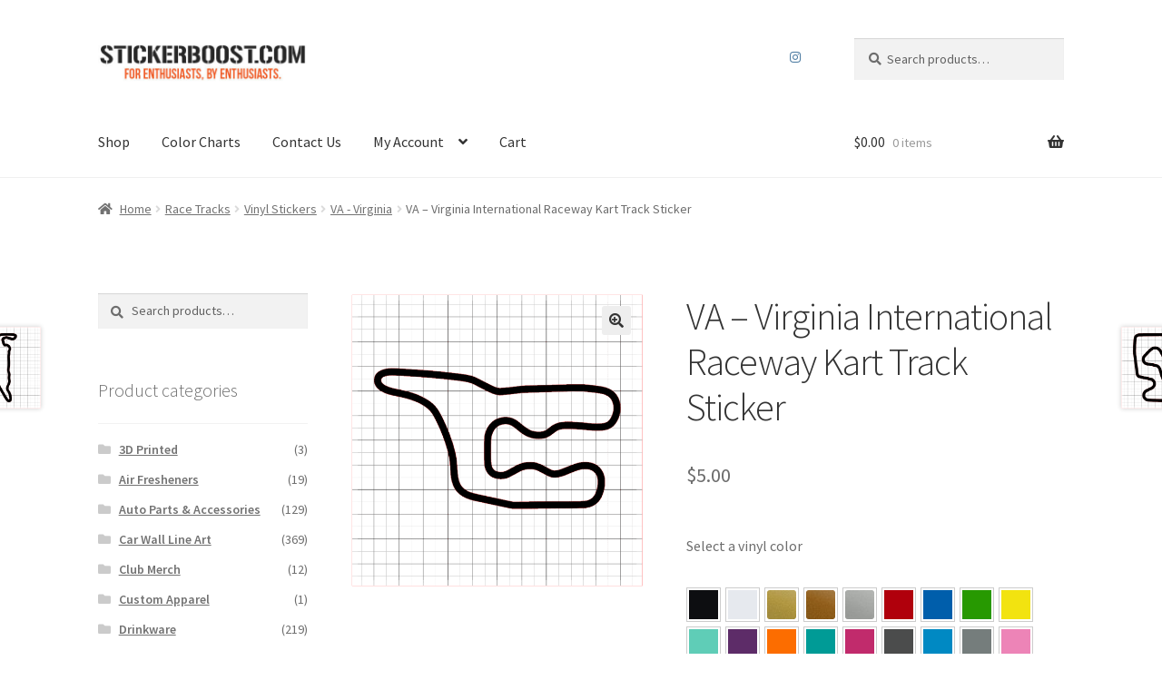

--- FILE ---
content_type: text/html; charset=UTF-8
request_url: https://stickerboost.com/product/va-virginia-international-raceway-kart-track-sticker/
body_size: 20163
content:
<!doctype html>
<html lang="en-US">
<head>
<meta charset="UTF-8">
<meta name="viewport" content="width=device-width, initial-scale=1">
<link rel="profile" href="http://gmpg.org/xfn/11">
<link rel="pingback" href="https://stickerboost.com/xmlrpc.php">

<title>VA – Virginia International Raceway Kart Track Sticker &#8211; Sticker Boost</title>
<meta name='robots' content='max-image-preview:large' />
<link rel='dns-prefetch' href='//web.squarecdn.com' />
<link rel='dns-prefetch' href='//fonts.googleapis.com' />
<link rel="alternate" type="application/rss+xml" title="Sticker Boost &raquo; Feed" href="https://stickerboost.com/feed/" />
<link rel="alternate" type="application/rss+xml" title="Sticker Boost &raquo; Comments Feed" href="https://stickerboost.com/comments/feed/" />
<link rel="alternate" type="application/rss+xml" title="Sticker Boost &raquo; VA – Virginia International Raceway Kart Track Sticker Comments Feed" href="https://stickerboost.com/product/va-virginia-international-raceway-kart-track-sticker/feed/" />
<script>
window._wpemojiSettings = {"baseUrl":"https:\/\/s.w.org\/images\/core\/emoji\/15.0.3\/72x72\/","ext":".png","svgUrl":"https:\/\/s.w.org\/images\/core\/emoji\/15.0.3\/svg\/","svgExt":".svg","source":{"concatemoji":"https:\/\/stickerboost.com\/wp-includes\/js\/wp-emoji-release.min.js?ver=6.5.7"}};
/*! This file is auto-generated */
!function(i,n){var o,s,e;function c(e){try{var t={supportTests:e,timestamp:(new Date).valueOf()};sessionStorage.setItem(o,JSON.stringify(t))}catch(e){}}function p(e,t,n){e.clearRect(0,0,e.canvas.width,e.canvas.height),e.fillText(t,0,0);var t=new Uint32Array(e.getImageData(0,0,e.canvas.width,e.canvas.height).data),r=(e.clearRect(0,0,e.canvas.width,e.canvas.height),e.fillText(n,0,0),new Uint32Array(e.getImageData(0,0,e.canvas.width,e.canvas.height).data));return t.every(function(e,t){return e===r[t]})}function u(e,t,n){switch(t){case"flag":return n(e,"\ud83c\udff3\ufe0f\u200d\u26a7\ufe0f","\ud83c\udff3\ufe0f\u200b\u26a7\ufe0f")?!1:!n(e,"\ud83c\uddfa\ud83c\uddf3","\ud83c\uddfa\u200b\ud83c\uddf3")&&!n(e,"\ud83c\udff4\udb40\udc67\udb40\udc62\udb40\udc65\udb40\udc6e\udb40\udc67\udb40\udc7f","\ud83c\udff4\u200b\udb40\udc67\u200b\udb40\udc62\u200b\udb40\udc65\u200b\udb40\udc6e\u200b\udb40\udc67\u200b\udb40\udc7f");case"emoji":return!n(e,"\ud83d\udc26\u200d\u2b1b","\ud83d\udc26\u200b\u2b1b")}return!1}function f(e,t,n){var r="undefined"!=typeof WorkerGlobalScope&&self instanceof WorkerGlobalScope?new OffscreenCanvas(300,150):i.createElement("canvas"),a=r.getContext("2d",{willReadFrequently:!0}),o=(a.textBaseline="top",a.font="600 32px Arial",{});return e.forEach(function(e){o[e]=t(a,e,n)}),o}function t(e){var t=i.createElement("script");t.src=e,t.defer=!0,i.head.appendChild(t)}"undefined"!=typeof Promise&&(o="wpEmojiSettingsSupports",s=["flag","emoji"],n.supports={everything:!0,everythingExceptFlag:!0},e=new Promise(function(e){i.addEventListener("DOMContentLoaded",e,{once:!0})}),new Promise(function(t){var n=function(){try{var e=JSON.parse(sessionStorage.getItem(o));if("object"==typeof e&&"number"==typeof e.timestamp&&(new Date).valueOf()<e.timestamp+604800&&"object"==typeof e.supportTests)return e.supportTests}catch(e){}return null}();if(!n){if("undefined"!=typeof Worker&&"undefined"!=typeof OffscreenCanvas&&"undefined"!=typeof URL&&URL.createObjectURL&&"undefined"!=typeof Blob)try{var e="postMessage("+f.toString()+"("+[JSON.stringify(s),u.toString(),p.toString()].join(",")+"));",r=new Blob([e],{type:"text/javascript"}),a=new Worker(URL.createObjectURL(r),{name:"wpTestEmojiSupports"});return void(a.onmessage=function(e){c(n=e.data),a.terminate(),t(n)})}catch(e){}c(n=f(s,u,p))}t(n)}).then(function(e){for(var t in e)n.supports[t]=e[t],n.supports.everything=n.supports.everything&&n.supports[t],"flag"!==t&&(n.supports.everythingExceptFlag=n.supports.everythingExceptFlag&&n.supports[t]);n.supports.everythingExceptFlag=n.supports.everythingExceptFlag&&!n.supports.flag,n.DOMReady=!1,n.readyCallback=function(){n.DOMReady=!0}}).then(function(){return e}).then(function(){var e;n.supports.everything||(n.readyCallback(),(e=n.source||{}).concatemoji?t(e.concatemoji):e.wpemoji&&e.twemoji&&(t(e.twemoji),t(e.wpemoji)))}))}((window,document),window._wpemojiSettings);
</script>
<link rel='stylesheet' id='wc-multistore-product-css-css' href='https://stickerboost.com/wp-content/plugins/woocommerce-multistore/assets/css/wc-multistore-product.css?ver=6.5.7' media='all' />
<link rel='stylesheet' id='wc-square-cart-checkout-block-css' href='https://stickerboost.com/wp-content/plugins/woocommerce-square/assets/css/frontend/wc-square-cart-checkout-blocks.min.css?ver=4.6.2' media='all' />
<style id='wp-emoji-styles-inline-css'>

	img.wp-smiley, img.emoji {
		display: inline !important;
		border: none !important;
		box-shadow: none !important;
		height: 1em !important;
		width: 1em !important;
		margin: 0 0.07em !important;
		vertical-align: -0.1em !important;
		background: none !important;
		padding: 0 !important;
	}
</style>
<link rel='stylesheet' id='storefront-gutenberg-blocks-css' href='https://stickerboost.com/wp-content/themes/storefront/assets/css/base/gutenberg-blocks.css?ver=4.6.0' media='all' />
<style id='storefront-gutenberg-blocks-inline-css'>

				.wp-block-button__link:not(.has-text-color) {
					color: #333333;
				}

				.wp-block-button__link:not(.has-text-color):hover,
				.wp-block-button__link:not(.has-text-color):focus,
				.wp-block-button__link:not(.has-text-color):active {
					color: #333333;
				}

				.wp-block-button__link:not(.has-background) {
					background-color: #eeeeee;
				}

				.wp-block-button__link:not(.has-background):hover,
				.wp-block-button__link:not(.has-background):focus,
				.wp-block-button__link:not(.has-background):active {
					border-color: #d5d5d5;
					background-color: #d5d5d5;
				}

				.wc-block-grid__products .wc-block-grid__product .wp-block-button__link {
					background-color: #eeeeee;
					border-color: #eeeeee;
					color: #333333;
				}

				.wp-block-quote footer,
				.wp-block-quote cite,
				.wp-block-quote__citation {
					color: #6d6d6d;
				}

				.wp-block-pullquote cite,
				.wp-block-pullquote footer,
				.wp-block-pullquote__citation {
					color: #6d6d6d;
				}

				.wp-block-image figcaption {
					color: #6d6d6d;
				}

				.wp-block-separator.is-style-dots::before {
					color: #333333;
				}

				.wp-block-file a.wp-block-file__button {
					color: #333333;
					background-color: #eeeeee;
					border-color: #eeeeee;
				}

				.wp-block-file a.wp-block-file__button:hover,
				.wp-block-file a.wp-block-file__button:focus,
				.wp-block-file a.wp-block-file__button:active {
					color: #333333;
					background-color: #d5d5d5;
				}

				.wp-block-code,
				.wp-block-preformatted pre {
					color: #6d6d6d;
				}

				.wp-block-table:not( .has-background ):not( .is-style-stripes ) tbody tr:nth-child(2n) td {
					background-color: #fdfdfd;
				}

				.wp-block-cover .wp-block-cover__inner-container h1:not(.has-text-color),
				.wp-block-cover .wp-block-cover__inner-container h2:not(.has-text-color),
				.wp-block-cover .wp-block-cover__inner-container h3:not(.has-text-color),
				.wp-block-cover .wp-block-cover__inner-container h4:not(.has-text-color),
				.wp-block-cover .wp-block-cover__inner-container h5:not(.has-text-color),
				.wp-block-cover .wp-block-cover__inner-container h6:not(.has-text-color) {
					color: #000000;
				}

				.wc-block-components-price-slider__range-input-progress,
				.rtl .wc-block-components-price-slider__range-input-progress {
					--range-color: #f15a23;
				}

				/* Target only IE11 */
				@media all and (-ms-high-contrast: none), (-ms-high-contrast: active) {
					.wc-block-components-price-slider__range-input-progress {
						background: #f15a23;
					}
				}

				.wc-block-components-button:not(.is-link) {
					background-color: #333333;
					color: #ffffff;
				}

				.wc-block-components-button:not(.is-link):hover,
				.wc-block-components-button:not(.is-link):focus,
				.wc-block-components-button:not(.is-link):active {
					background-color: #1a1a1a;
					color: #ffffff;
				}

				.wc-block-components-button:not(.is-link):disabled {
					background-color: #333333;
					color: #ffffff;
				}

				.wc-block-cart__submit-container {
					background-color: #ffffff;
				}

				.wc-block-cart__submit-container::before {
					color: rgba(220,220,220,0.5);
				}

				.wc-block-components-order-summary-item__quantity {
					background-color: #ffffff;
					border-color: #6d6d6d;
					box-shadow: 0 0 0 2px #ffffff;
					color: #6d6d6d;
				}
			
</style>
<link rel='stylesheet' id='photoswipe-css' href='https://stickerboost.com/wp-content/plugins/woocommerce/assets/css/photoswipe/photoswipe.min.css?ver=8.9.4' media='all' />
<link rel='stylesheet' id='photoswipe-default-skin-css' href='https://stickerboost.com/wp-content/plugins/woocommerce/assets/css/photoswipe/default-skin/default-skin.min.css?ver=8.9.4' media='all' />
<style id='woocommerce-inline-inline-css'>
.woocommerce form .form-row .required { visibility: visible; }
</style>
<link rel='stylesheet' id='affwp-forms-css' href='https://stickerboost.com/wp-content/plugins/affiliate-wp/assets/css/forms.min.css?ver=2.24.4' media='all' />
<link rel='stylesheet' id='wc-bis-css-css' href='https://stickerboost.com/wp-content/plugins/woocommerce-back-in-stock-notifications/assets/css/frontend/woocommerce.css?ver=1.7.1' media='all' />
<link rel='stylesheet' id='wc-composite-css-css' href='https://stickerboost.com/wp-content/plugins/woocommerce-composite-products/assets/css/frontend/woocommerce.css?ver=9.0.4' media='all' />
<link rel='stylesheet' id='dashicons-css' href='https://stickerboost.com/wp-includes/css/dashicons.min.css?ver=6.5.7' media='all' />
<link rel='stylesheet' id='woocommerce-addons-css-css' href='https://stickerboost.com/wp-content/plugins/woocommerce-product-addons/assets/css/frontend/frontend.css?ver=6.8.3' media='all' />
<link rel='stylesheet' id='swatches-and-photos-css' href='https://stickerboost.com/wp-content/plugins/woocommerce-variation-swatches-and-photos/assets/css/swatches-and-photos.css?ver=3.0.6' media='all' />
<link rel='stylesheet' id='wc-square-css' href='https://stickerboost.com/wp-content/plugins/woocommerce-square/assets/css/frontend/wc-square.min.css?ver=4.6.2' media='all' />
<link rel='stylesheet' id='parent-style-css' href='https://stickerboost.com/wp-content/themes/storefront/style.css?ver=6.5.7' media='all' />
<link rel='stylesheet' id='storefront-style-css' href='https://stickerboost.com/wp-content/themes/storefront/style.css?ver=4.6.0' media='all' />
<style id='storefront-style-inline-css'>

			.main-navigation ul li a,
			.site-title a,
			ul.menu li a,
			.site-branding h1 a,
			button.menu-toggle,
			button.menu-toggle:hover,
			.handheld-navigation .dropdown-toggle {
				color: #333333;
			}

			button.menu-toggle,
			button.menu-toggle:hover {
				border-color: #333333;
			}

			.main-navigation ul li a:hover,
			.main-navigation ul li:hover > a,
			.site-title a:hover,
			.site-header ul.menu li.current-menu-item > a {
				color: #747474;
			}

			table:not( .has-background ) th {
				background-color: #f8f8f8;
			}

			table:not( .has-background ) tbody td {
				background-color: #fdfdfd;
			}

			table:not( .has-background ) tbody tr:nth-child(2n) td,
			fieldset,
			fieldset legend {
				background-color: #fbfbfb;
			}

			.site-header,
			.secondary-navigation ul ul,
			.main-navigation ul.menu > li.menu-item-has-children:after,
			.secondary-navigation ul.menu ul,
			.storefront-handheld-footer-bar,
			.storefront-handheld-footer-bar ul li > a,
			.storefront-handheld-footer-bar ul li.search .site-search,
			button.menu-toggle,
			button.menu-toggle:hover {
				background-color: #ffffff;
			}

			p.site-description,
			.site-header,
			.storefront-handheld-footer-bar {
				color: #404040;
			}

			button.menu-toggle:after,
			button.menu-toggle:before,
			button.menu-toggle span:before {
				background-color: #333333;
			}

			h1, h2, h3, h4, h5, h6, .wc-block-grid__product-title {
				color: #333333;
			}

			.widget h1 {
				border-bottom-color: #333333;
			}

			body,
			.secondary-navigation a {
				color: #6d6d6d;
			}

			.widget-area .widget a,
			.hentry .entry-header .posted-on a,
			.hentry .entry-header .post-author a,
			.hentry .entry-header .post-comments a,
			.hentry .entry-header .byline a {
				color: #727272;
			}

			a {
				color: #f15a23;
			}

			a:focus,
			button:focus,
			.button.alt:focus,
			input:focus,
			textarea:focus,
			input[type="button"]:focus,
			input[type="reset"]:focus,
			input[type="submit"]:focus,
			input[type="email"]:focus,
			input[type="tel"]:focus,
			input[type="url"]:focus,
			input[type="password"]:focus,
			input[type="search"]:focus {
				outline-color: #f15a23;
			}

			button, input[type="button"], input[type="reset"], input[type="submit"], .button, .widget a.button {
				background-color: #eeeeee;
				border-color: #eeeeee;
				color: #333333;
			}

			button:hover, input[type="button"]:hover, input[type="reset"]:hover, input[type="submit"]:hover, .button:hover, .widget a.button:hover {
				background-color: #d5d5d5;
				border-color: #d5d5d5;
				color: #333333;
			}

			button.alt, input[type="button"].alt, input[type="reset"].alt, input[type="submit"].alt, .button.alt, .widget-area .widget a.button.alt {
				background-color: #333333;
				border-color: #333333;
				color: #ffffff;
			}

			button.alt:hover, input[type="button"].alt:hover, input[type="reset"].alt:hover, input[type="submit"].alt:hover, .button.alt:hover, .widget-area .widget a.button.alt:hover {
				background-color: #1a1a1a;
				border-color: #1a1a1a;
				color: #ffffff;
			}

			.pagination .page-numbers li .page-numbers.current {
				background-color: #e6e6e6;
				color: #636363;
			}

			#comments .comment-list .comment-content .comment-text {
				background-color: #f8f8f8;
			}

			.site-footer {
				background-color: #f0f0f0;
				color: #6d6d6d;
			}

			.site-footer a:not(.button):not(.components-button) {
				color: #333333;
			}

			.site-footer .storefront-handheld-footer-bar a:not(.button):not(.components-button) {
				color: #333333;
			}

			.site-footer h1, .site-footer h2, .site-footer h3, .site-footer h4, .site-footer h5, .site-footer h6, .site-footer .widget .widget-title, .site-footer .widget .widgettitle {
				color: #333333;
			}

			.page-template-template-homepage.has-post-thumbnail .type-page.has-post-thumbnail .entry-title {
				color: #000000;
			}

			.page-template-template-homepage.has-post-thumbnail .type-page.has-post-thumbnail .entry-content {
				color: #000000;
			}

			@media screen and ( min-width: 768px ) {
				.secondary-navigation ul.menu a:hover {
					color: #595959;
				}

				.secondary-navigation ul.menu a {
					color: #404040;
				}

				.main-navigation ul.menu ul.sub-menu,
				.main-navigation ul.nav-menu ul.children {
					background-color: #f0f0f0;
				}

				.site-header {
					border-bottom-color: #f0f0f0;
				}
			}

				.sp-fixed-width .site {
					background-color:#ffffff;
				}
			

				.checkout-slides .sp-checkout-control-nav li a:after {
					background-color:#ffffff;
					border: 4px solid #d7d7d7;
				}

				.checkout-slides .sp-checkout-control-nav li:nth-child(2) a.flex-active:after {
					border: 4px solid #d7d7d7;
				}

				.checkout-slides .sp-checkout-control-nav li a:before,
				.checkout-slides .sp-checkout-control-nav li:nth-child(2) a.flex-active:before  {
					background-color:#d7d7d7;
				}

				.checkout-slides .sp-checkout-control-nav li:nth-child(2) a:before {
					background-color:#ebebeb;
				}

				.checkout-slides .sp-checkout-control-nav li:nth-child(2) a:after {
					border: 4px solid #ebebeb;
				}
			
</style>
<link rel='stylesheet' id='storefront-icons-css' href='https://stickerboost.com/wp-content/themes/storefront/assets/css/base/icons.css?ver=4.6.0' media='all' />
<link rel='stylesheet' id='storefront-fonts-css' href='https://fonts.googleapis.com/css?family=Source+Sans+Pro%3A400%2C300%2C300italic%2C400italic%2C600%2C700%2C900&#038;subset=latin%2Clatin-ext&#038;ver=4.6.0' media='all' />
<link rel='stylesheet' id='wc-cp-checkout-blocks-css' href='https://stickerboost.com/wp-content/plugins/woocommerce-composite-products/assets/css/frontend/checkout-blocks.css?ver=9.0.4' media='all' />
<link rel='stylesheet' id='wc-square-digital-wallet-css' href='https://stickerboost.com/wp-content/plugins/woocommerce-square/assets/css/frontend/wc-square-digital-wallet.min.css?ver=4.6.2' media='all' />
<link rel='stylesheet' id='storefront-woocommerce-style-css' href='https://stickerboost.com/wp-content/themes/storefront/assets/css/woocommerce/woocommerce.css?ver=4.6.0' media='all' />
<style id='storefront-woocommerce-style-inline-css'>
@font-face {
				font-family: star;
				src: url(https://stickerboost.com/wp-content/plugins/woocommerce/assets/fonts/star.eot);
				src:
					url(https://stickerboost.com/wp-content/plugins/woocommerce/assets/fonts/star.eot?#iefix) format("embedded-opentype"),
					url(https://stickerboost.com/wp-content/plugins/woocommerce/assets/fonts/star.woff) format("woff"),
					url(https://stickerboost.com/wp-content/plugins/woocommerce/assets/fonts/star.ttf) format("truetype"),
					url(https://stickerboost.com/wp-content/plugins/woocommerce/assets/fonts/star.svg#star) format("svg");
				font-weight: 400;
				font-style: normal;
			}
			@font-face {
				font-family: WooCommerce;
				src: url(https://stickerboost.com/wp-content/plugins/woocommerce/assets/fonts/WooCommerce.eot);
				src:
					url(https://stickerboost.com/wp-content/plugins/woocommerce/assets/fonts/WooCommerce.eot?#iefix) format("embedded-opentype"),
					url(https://stickerboost.com/wp-content/plugins/woocommerce/assets/fonts/WooCommerce.woff) format("woff"),
					url(https://stickerboost.com/wp-content/plugins/woocommerce/assets/fonts/WooCommerce.ttf) format("truetype"),
					url(https://stickerboost.com/wp-content/plugins/woocommerce/assets/fonts/WooCommerce.svg#WooCommerce) format("svg");
				font-weight: 400;
				font-style: normal;
			}

			a.cart-contents,
			.site-header-cart .widget_shopping_cart a {
				color: #333333;
			}

			a.cart-contents:hover,
			.site-header-cart .widget_shopping_cart a:hover,
			.site-header-cart:hover > li > a {
				color: #747474;
			}

			table.cart td.product-remove,
			table.cart td.actions {
				border-top-color: #ffffff;
			}

			.storefront-handheld-footer-bar ul li.cart .count {
				background-color: #333333;
				color: #ffffff;
				border-color: #ffffff;
			}

			.woocommerce-tabs ul.tabs li.active a,
			ul.products li.product .price,
			.onsale,
			.wc-block-grid__product-onsale,
			.widget_search form:before,
			.widget_product_search form:before {
				color: #6d6d6d;
			}

			.woocommerce-breadcrumb a,
			a.woocommerce-review-link,
			.product_meta a {
				color: #727272;
			}

			.wc-block-grid__product-onsale,
			.onsale {
				border-color: #6d6d6d;
			}

			.star-rating span:before,
			.quantity .plus, .quantity .minus,
			p.stars a:hover:after,
			p.stars a:after,
			.star-rating span:before,
			#payment .payment_methods li input[type=radio]:first-child:checked+label:before {
				color: #f15a23;
			}

			.widget_price_filter .ui-slider .ui-slider-range,
			.widget_price_filter .ui-slider .ui-slider-handle {
				background-color: #f15a23;
			}

			.order_details {
				background-color: #f8f8f8;
			}

			.order_details > li {
				border-bottom: 1px dotted #e3e3e3;
			}

			.order_details:before,
			.order_details:after {
				background: -webkit-linear-gradient(transparent 0,transparent 0),-webkit-linear-gradient(135deg,#f8f8f8 33.33%,transparent 33.33%),-webkit-linear-gradient(45deg,#f8f8f8 33.33%,transparent 33.33%)
			}

			#order_review {
				background-color: #ffffff;
			}

			#payment .payment_methods > li .payment_box,
			#payment .place-order {
				background-color: #fafafa;
			}

			#payment .payment_methods > li:not(.woocommerce-notice) {
				background-color: #f5f5f5;
			}

			#payment .payment_methods > li:not(.woocommerce-notice):hover {
				background-color: #f0f0f0;
			}

			.woocommerce-pagination .page-numbers li .page-numbers.current {
				background-color: #e6e6e6;
				color: #636363;
			}

			.wc-block-grid__product-onsale,
			.onsale,
			.woocommerce-pagination .page-numbers li .page-numbers:not(.current) {
				color: #6d6d6d;
			}

			p.stars a:before,
			p.stars a:hover~a:before,
			p.stars.selected a.active~a:before {
				color: #6d6d6d;
			}

			p.stars.selected a.active:before,
			p.stars:hover a:before,
			p.stars.selected a:not(.active):before,
			p.stars.selected a.active:before {
				color: #f15a23;
			}

			.single-product div.product .woocommerce-product-gallery .woocommerce-product-gallery__trigger {
				background-color: #eeeeee;
				color: #333333;
			}

			.single-product div.product .woocommerce-product-gallery .woocommerce-product-gallery__trigger:hover {
				background-color: #d5d5d5;
				border-color: #d5d5d5;
				color: #333333;
			}

			.button.added_to_cart:focus,
			.button.wc-forward:focus {
				outline-color: #f15a23;
			}

			.added_to_cart,
			.site-header-cart .widget_shopping_cart a.button,
			.wc-block-grid__products .wc-block-grid__product .wp-block-button__link {
				background-color: #eeeeee;
				border-color: #eeeeee;
				color: #333333;
			}

			.added_to_cart:hover,
			.site-header-cart .widget_shopping_cart a.button:hover,
			.wc-block-grid__products .wc-block-grid__product .wp-block-button__link:hover {
				background-color: #d5d5d5;
				border-color: #d5d5d5;
				color: #333333;
			}

			.added_to_cart.alt, .added_to_cart, .widget a.button.checkout {
				background-color: #333333;
				border-color: #333333;
				color: #ffffff;
			}

			.added_to_cart.alt:hover, .added_to_cart:hover, .widget a.button.checkout:hover {
				background-color: #1a1a1a;
				border-color: #1a1a1a;
				color: #ffffff;
			}

			.button.loading {
				color: #eeeeee;
			}

			.button.loading:hover {
				background-color: #eeeeee;
			}

			.button.loading:after {
				color: #333333;
			}

			@media screen and ( min-width: 768px ) {
				.site-header-cart .widget_shopping_cart,
				.site-header .product_list_widget li .quantity {
					color: #404040;
				}

				.site-header-cart .widget_shopping_cart .buttons,
				.site-header-cart .widget_shopping_cart .total {
					background-color: #f5f5f5;
				}

				.site-header-cart .widget_shopping_cart {
					background-color: #f0f0f0;
				}
			}
				.storefront-product-pagination a {
					color: #6d6d6d;
					background-color: #ffffff;
				}
				.storefront-sticky-add-to-cart {
					color: #6d6d6d;
					background-color: #ffffff;
				}

				.storefront-sticky-add-to-cart a:not(.button) {
					color: #333333;
				}

				.woocommerce-message {
					background-color: #0f834d !important;
					color: #ffffff !important;
				}

				.woocommerce-message a,
				.woocommerce-message a:hover,
				.woocommerce-message .button,
				.woocommerce-message .button:hover {
					color: #ffffff !important;
				}

				.woocommerce-info {
					background-color: #3D9CD2 !important;
					color: #ffffff !important;
				}

				.woocommerce-info a,
				.woocommerce-info a:hover,
				.woocommerce-info .button,
				.woocommerce-info .button:hover {
					color: #ffffff !important;
				}

				.woocommerce-error {
					background-color: #e2401c !important;
					color: #ffffff !important;
				}

				.woocommerce-error a,
				.woocommerce-error a:hover,
				.woocommerce-error .button,
				.woocommerce-error .button:hover {
					color: #ffffff !important;
				}

			

				.star-rating span:before,
				.star-rating:before {
					color: #FFA200 !important;
				}

				.star-rating:before {
					opacity: 0.25 !important;
				}
			
</style>
<link rel='stylesheet' id='storefront-child-style-css' href='https://stickerboost.com/wp-content/themes/storefront-child/style.css?ver=1.0.0' media='all' />
<link rel='stylesheet' id='storefront-woocommerce-variation-swatches-style-css' href='https://stickerboost.com/wp-content/themes/storefront/assets/css/woocommerce/extensions/variation-swatches.css?ver=4.6.0' media='all' />
<link rel='stylesheet' id='storefront-woocommerce-composite-products-style-css' href='https://stickerboost.com/wp-content/themes/storefront/assets/css/woocommerce/extensions/composite-products.css?ver=4.6.0' media='all' />
<link rel='stylesheet' id='sp-header-frontend-css' href='https://stickerboost.com/wp-content/plugins/storefront-powerpack/includes/customizer/header/assets/css/sp-header-frontend.css?ver=1.6.3' media='all' />
<link rel='stylesheet' id='sp-styles-css' href='https://stickerboost.com/wp-content/plugins/storefront-powerpack/assets/css/style.css?ver=1.6.3' media='all' />
<script type="text/template" id="tmpl-variation-template">
	<div class="woocommerce-variation-description">{{{ data.variation.variation_description }}}</div>
	<div class="woocommerce-variation-price">{{{ data.variation.price_html }}}</div>
	<div class="woocommerce-variation-availability">{{{ data.variation.availability_html }}}</div>
</script>
<script type="text/template" id="tmpl-unavailable-variation-template">
	<p>Sorry, this product is unavailable. Please choose a different combination.</p>
</script>
<script src="https://stickerboost.com/wp-includes/js/jquery/jquery.min.js?ver=3.7.1" id="jquery-core-js"></script>
<script src="https://stickerboost.com/wp-includes/js/jquery/jquery-migrate.min.js?ver=3.4.1" id="jquery-migrate-js"></script>
<script src="https://stickerboost.com/wp-content/plugins/woocommerce-multistore/assets/js/wc-multistore-product.js?ver=6.5.7" id="wc-multistore-product-js-js"></script>
<script src="https://stickerboost.com/wp-includes/js/underscore.min.js?ver=1.13.4" id="underscore-js"></script>
<script id="wp-util-js-extra">
var _wpUtilSettings = {"ajax":{"url":"\/wp-admin\/admin-ajax.php"}};
</script>
<script src="https://stickerboost.com/wp-includes/js/wp-util.min.js?ver=6.5.7" id="wp-util-js"></script>
<script src="https://stickerboost.com/wp-content/plugins/woocommerce/assets/js/jquery-blockui/jquery.blockUI.min.js?ver=2.7.0-wc.8.9.4" id="jquery-blockui-js" defer data-wp-strategy="defer"></script>
<script id="wc-add-to-cart-variation-js-extra">
var wc_add_to_cart_variation_params = {"wc_ajax_url":"\/?wc-ajax=%%endpoint%%","i18n_no_matching_variations_text":"Sorry, no products matched your selection. Please choose a different combination.","i18n_make_a_selection_text":"Please select some product options before adding this product to your cart.","i18n_unavailable_text":"Sorry, this product is unavailable. Please choose a different combination."};
</script>
<script src="https://stickerboost.com/wp-content/plugins/woocommerce/assets/js/frontend/add-to-cart-variation.min.js?ver=8.9.4" id="wc-add-to-cart-variation-js" defer data-wp-strategy="defer"></script>
<script id="wc-add-to-cart-js-extra">
var wc_add_to_cart_params = {"ajax_url":"\/wp-admin\/admin-ajax.php","wc_ajax_url":"\/?wc-ajax=%%endpoint%%","i18n_view_cart":"View cart","cart_url":"https:\/\/stickerboost.com\/cart\/","is_cart":"","cart_redirect_after_add":"no"};
</script>
<script src="https://stickerboost.com/wp-content/plugins/woocommerce/assets/js/frontend/add-to-cart.min.js?ver=8.9.4" id="wc-add-to-cart-js" defer data-wp-strategy="defer"></script>
<script src="https://stickerboost.com/wp-content/plugins/woocommerce/assets/js/zoom/jquery.zoom.min.js?ver=1.7.21-wc.8.9.4" id="zoom-js" defer data-wp-strategy="defer"></script>
<script src="https://stickerboost.com/wp-content/plugins/woocommerce/assets/js/flexslider/jquery.flexslider.min.js?ver=2.7.2-wc.8.9.4" id="flexslider-js" defer data-wp-strategy="defer"></script>
<script src="https://stickerboost.com/wp-content/plugins/woocommerce/assets/js/photoswipe/photoswipe.min.js?ver=4.1.1-wc.8.9.4" id="photoswipe-js" defer data-wp-strategy="defer"></script>
<script src="https://stickerboost.com/wp-content/plugins/woocommerce/assets/js/photoswipe/photoswipe-ui-default.min.js?ver=4.1.1-wc.8.9.4" id="photoswipe-ui-default-js" defer data-wp-strategy="defer"></script>
<script id="wc-single-product-js-extra">
var wc_single_product_params = {"i18n_required_rating_text":"Please select a rating","review_rating_required":"yes","flexslider":{"rtl":false,"animation":"slide","smoothHeight":true,"directionNav":false,"controlNav":"thumbnails","slideshow":false,"animationSpeed":500,"animationLoop":false,"allowOneSlide":false},"zoom_enabled":"1","zoom_options":[],"photoswipe_enabled":"1","photoswipe_options":{"shareEl":false,"closeOnScroll":false,"history":false,"hideAnimationDuration":0,"showAnimationDuration":0},"flexslider_enabled":"1"};
</script>
<script src="https://stickerboost.com/wp-content/plugins/woocommerce/assets/js/frontend/single-product.min.js?ver=8.9.4" id="wc-single-product-js" defer data-wp-strategy="defer"></script>
<script src="https://stickerboost.com/wp-content/plugins/woocommerce/assets/js/js-cookie/js.cookie.min.js?ver=2.1.4-wc.8.9.4" id="js-cookie-js" defer data-wp-strategy="defer"></script>
<script id="woocommerce-js-extra">
var woocommerce_params = {"ajax_url":"\/wp-admin\/admin-ajax.php","wc_ajax_url":"\/?wc-ajax=%%endpoint%%"};
</script>
<script src="https://stickerboost.com/wp-content/plugins/woocommerce/assets/js/frontend/woocommerce.min.js?ver=8.9.4" id="woocommerce-js" defer data-wp-strategy="defer"></script>
<script id="jquery-cookie-js-extra">
var affwp_scripts = {"ajaxurl":"https:\/\/stickerboost.com\/wp-admin\/admin-ajax.php"};
</script>
<script src="https://stickerboost.com/wp-content/plugins/woocommerce/assets/js/jquery-cookie/jquery.cookie.min.js?ver=1.4.1-wc.8.9.4" id="jquery-cookie-js" data-wp-strategy="defer"></script>
<script id="affwp-tracking-js-extra">
var affwp_debug_vars = {"integrations":[],"version":"2.24.4","currency":"USD","ref_cookie":"affwp_ref","visit_cookie":"affwp_ref_visit_id","campaign_cookie":"affwp_campaign"};
</script>
<script src="https://stickerboost.com/wp-content/plugins/affiliate-wp/assets/js/tracking.min.js?ver=2.24.4" id="affwp-tracking-js"></script>
<script src="https://web.squarecdn.com/v1/square.js?ver=4.6.2" id="wc-square-payment-form-js"></script>
<script id="wc-cart-fragments-js-extra">
var wc_cart_fragments_params = {"ajax_url":"\/wp-admin\/admin-ajax.php","wc_ajax_url":"\/?wc-ajax=%%endpoint%%","cart_hash_key":"wc_cart_hash_0e300dd6cb6cde06d857b0ad82f0fa79","fragment_name":"wc_fragments_0e300dd6cb6cde06d857b0ad82f0fa79","request_timeout":"5000"};
</script>
<script src="https://stickerboost.com/wp-content/plugins/woocommerce/assets/js/frontend/cart-fragments.min.js?ver=8.9.4" id="wc-cart-fragments-js" defer data-wp-strategy="defer"></script>
<script id="wc-settings-dep-in-header-js-after">
console.warn( "Scripts that have a dependency on [wc-settings, wc-blocks-checkout] must be loaded in the footer, automatewoo-marketing-optin-editor-script was registered to load in the header, but has been switched to load in the footer instead. See https://github.com/woocommerce/woocommerce-gutenberg-products-block/pull/5059" );
</script>
<link rel="https://api.w.org/" href="https://stickerboost.com/wp-json/" /><link rel="alternate" type="application/json" href="https://stickerboost.com/wp-json/wp/v2/product/577" /><link rel="EditURI" type="application/rsd+xml" title="RSD" href="https://stickerboost.com/xmlrpc.php?rsd" />
<meta name="generator" content="WordPress 6.5.7" />
<meta name="generator" content="WooCommerce 8.9.4" />
<link rel="canonical" href="https://stickerboost.com/product/va-virginia-international-raceway-kart-track-sticker/" />
<link rel='shortlink' href='https://stickerboost.com/?p=577' />
<link rel="alternate" type="application/json+oembed" href="https://stickerboost.com/wp-json/oembed/1.0/embed?url=https%3A%2F%2Fstickerboost.com%2Fproduct%2Fva-virginia-international-raceway-kart-track-sticker%2F" />
<link rel="alternate" type="text/xml+oembed" href="https://stickerboost.com/wp-json/oembed/1.0/embed?url=https%3A%2F%2Fstickerboost.com%2Fproduct%2Fva-virginia-international-raceway-kart-track-sticker%2F&#038;format=xml" />
		<script type="text/javascript">
		var AFFWP = AFFWP || {};
		AFFWP.referral_var = 'ref';
		AFFWP.expiration = 1;
		AFFWP.debug = 0;


		AFFWP.referral_credit_last = 0;
		</script>
		<style>.affwp-leaderboard p{font-size:80%;color:#999;}</style>
			<noscript><style>.woocommerce-product-gallery{ opacity: 1 !important; }</style></noscript>
	<link rel="icon" href="https://stickerboost.com/wp-content/uploads/sites/12/2024/03/cropped-cropped-turbo-1-32x32.jpg" sizes="32x32" />
<link rel="icon" href="https://stickerboost.com/wp-content/uploads/sites/12/2024/03/cropped-cropped-turbo-1-192x192.jpg" sizes="192x192" />
<link rel="apple-touch-icon" href="https://stickerboost.com/wp-content/uploads/sites/12/2024/03/cropped-cropped-turbo-1-180x180.jpg" />
<meta name="msapplication-TileImage" content="https://stickerboost.com/wp-content/uploads/sites/12/2024/03/cropped-cropped-turbo-1-270x270.jpg" />
		<style id="wp-custom-css">
			.secondary-navigation a[href*="dribbble.com"], .secondary-navigation a[href*="facebook.com"], .secondary-navigation a[href*="flickr.com"], .secondary-navigation a[href*="foursquare.com"], .secondary-navigation a[href*="plus.google.com"], .secondary-navigation a[href*="instagram.com"], .secondary-navigation a[href*="linkedin.com"], .secondary-navigation a[href*="pinterest.com"], .secondary-navigation a[href*="reddit.com"], .secondary-navigation a[href*="tumblr.com"], .secondary-navigation a[href*="twitter.com"], .secondary-navigation a[href*="vimeo.com"], .secondary-navigation a[href*="wordpress.com"], .secondary-navigation a[href*="wordpress.org"], .secondary-navigation a[href*="youtube.com"], .secondary-navigation a[href*="mailto:"], .secondary-navigation a[href*="twitch.tv"], .secondary-navigation a[href$="/feed/"] {
  text-indent: -9999px; }

.secondary-navigation a[href*="dribbble.com"]:after, .secondary-navigation a[href*="facebook.com"]:after, .secondary-navigation a[href*="flickr.com"]:after, .secondary-navigation a[href*="foursquare.com"]:after, .secondary-navigation a[href*="plus.google.com"]:after, .secondary-navigation a[href*="instagram.com"]:after, .secondary-navigation a[href*="linkedin.com"]:after, .secondary-navigation a[href*="pinterest.com"]:after, .secondary-navigation a[href*="reddit.com"]:after, .secondary-navigation a[href*="tumblr.com"]:after, .secondary-navigation a[href*="twitter.com"]:after, .secondary-navigation a[href*="vimeo.com"]:after, .secondary-navigation a[href*="wordpress.com"]:after, .secondary-navigation a[href*="wordpress.org"]:after, .secondary-navigation a[href*="youtube.com"]:after, .secondary-navigation a[href*="mailto:"]:after, .secondary-navigation a[href*="twitch.tv"]:after, .secondary-navigation a[href$="/feed/"]:after {
    text-indent: 0;
    display: block;
    float: left; }

.secondary-navigation a[href*="dribbble.com"]:after, .secondary-navigation a[href*="facebook.com"]:after, .secondary-navigation a[href*="flickr.com"]:after, .secondary-navigation a[href*="foursquare.com"]:after, .secondary-navigation a[href*="plus.google.com"]:after, .secondary-navigation a[href*="instagram.com"]:after, .secondary-navigation a[href*="linkedin.com"]:after, .secondary-navigation a[href*="pinterest.com"]:after, .secondary-navigation a[href*="reddit.com"]:after, .secondary-navigation a[href*="tumblr.com"]:after, .secondary-navigation a[href*="twitter.com"]:after, .secondary-navigation a[href*="vimeo.com"]:after, .secondary-navigation a[href*="wordpress.com"]:after, .secondary-navigation a[href*="wordpress.org"]:after, .secondary-navigation a[href*="youtube.com"]:after, .secondary-navigation a[href*="twitch.tv"]:after {
    font-family: "Font Awesome 5 Brands";
    font-weight: 400; }

.secondary-navigation a[href*="mailto:"]:after, .secondary-navigation a[href$="/feed/"]:after {
    font-family: "Font Awesome 5 Free";
    font-weight: 900; }

.secondary-navigation a[href$="/feed/"]:after {
  content: "\f09e";
  color: #ff9900; }
.secondary-navigation a[href*="twitch.tv"]:after {
  content: "\f1e8";
  color: #6441A5; }
.secondary-navigation a[href*="mailto:"]:after {
  content: "\f0e0"; }
.secondary-navigation a[href*="youtube.com"]:after {
  content: "\f167";
  color: #bb0000; }
.secondary-navigation a[href*="wordpress.com"]:after, .secondary-navigation a[href*="wordpress.org"]:after {
  content: "\f19a";
  color: #0073aa; }
.secondary-navigation a[href*="vimeo.com"]:after {
  content: "\f194";
  color: #aad450; }
.secondary-navigation a[href*="tumblr.com"]:after {
  content: "\f173";
  color: #32506d; }
.secondary-navigation a[href*="reddit.com"]:after {
  content: "\f231"; }
.secondary-navigation a[href*="twitter.com"]:after {
  content: "\f099";
  color: #00aced; }
.secondary-navigation a[href*="dribbble.com"]:after {
  content: "\f17d";
  color: #ea4c89; }
.secondary-navigation a[href*="facebook.com"]:after {
  content: "\f09a";
  color: #3b5998; }
.secondary-navigation a[href*="flickr.com"]:after {
  content: "\f16e";
  color: #ff0084; }
.secondary-navigation a[href*="foursquare.com"]:after {
  content: "\f180";
  color: #0072b1; }
.secondary-navigation a[href*="plus.google.com"]:after {
  content: "\f0d5";
  color: #dd4b39; }
.secondary-navigation a[href*="instagram.com"]:after {
  content: "\f16d";
  color: #517fa4; }
.secondary-navigation a[href*="linkedin.com"]:after {
  content: "\f0e1";
  color: #007bb6; }
.secondary-navigation a[href*="pinterest.com"]:after {
  content: "\f231";
  color: #cb2027; }		</style>
		</head>

<body class="product-template-default single single-product postid-577 wp-custom-logo wp-embed-responsive theme-storefront woocommerce woocommerce-page woocommerce-no-js affwp-affiliate-area  storefront-secondary-navigation storefront-align-wide left-sidebar woocommerce-active sp-shop-alignment-center">



<div id="page" class="hfeed site">
	
	<header id="masthead" class="site-header" role="banner" style="">

		<div class="col-full">		<a class="skip-link screen-reader-text" href="#site-navigation">Skip to navigation</a>
		<a class="skip-link screen-reader-text" href="#content">Skip to content</a>
				<div class="site-branding">
			<a href="https://stickerboost.com/" class="custom-logo-link" rel="home"><img width="470" height="110" src="https://stickerboost.com/wp-content/uploads/sites/12/2024/03/stickerboost-headver-new-2024.jpg" class="custom-logo" alt="Sticker Boost" decoding="async" fetchpriority="high" srcset="https://stickerboost.com/wp-content/uploads/sites/12/2024/03/stickerboost-headver-new-2024.jpg 470w, https://stickerboost.com/wp-content/uploads/sites/12/2024/03/stickerboost-headver-new-2024-300x70.jpg 300w, https://stickerboost.com/wp-content/uploads/sites/12/2024/03/stickerboost-headver-new-2024-416x97.jpg 416w" sizes="(max-width: 470px) 100vw, 470px" /></a>		</div>
					<nav class="secondary-navigation" role="navigation" aria-label="Secondary Navigation">
				<div class="menu-social-media-icons-menu-container"><ul id="menu-social-media-icons-menu" class="menu"><li id="menu-item-7608" class="menu-item menu-item-type-custom menu-item-object-custom menu-item-7608"><a href="https://www.instagram.com/stickerboost">Instagram</a></li>
</ul></div>			</nav><!-- #site-navigation -->
						<div class="site-search">
				<div class="widget woocommerce widget_product_search"><form role="search" method="get" class="woocommerce-product-search" action="https://stickerboost.com/">
	<label class="screen-reader-text" for="woocommerce-product-search-field-0">Search for:</label>
	<input type="search" id="woocommerce-product-search-field-0" class="search-field" placeholder="Search products&hellip;" value="" name="s" />
	<button type="submit" value="Search" class="">Search</button>
	<input type="hidden" name="post_type" value="product" />
</form>
</div>			</div>
			</div><div class="storefront-primary-navigation"><div class="col-full">		<nav id="site-navigation" class="main-navigation" role="navigation" aria-label="Primary Navigation">
		<button id="site-navigation-menu-toggle" class="menu-toggle" aria-controls="site-navigation" aria-expanded="false"><span>Menu</span></button>
			<div class="primary-navigation"><ul id="menu-main-menu" class="menu"><li id="menu-item-7513" class="menu-item menu-item-type-post_type menu-item-object-page current_page_parent menu-item-7513"><a href="https://stickerboost.com/shop/">Shop</a></li>
<li id="menu-item-7601" class="menu-item menu-item-type-post_type menu-item-object-page menu-item-7601"><a href="https://stickerboost.com/color-charts/">Color Charts</a></li>
<li id="menu-item-7606" class="menu-item menu-item-type-post_type menu-item-object-page menu-item-7606"><a href="https://stickerboost.com/contact-us/">Contact Us</a></li>
<li id="menu-item-7514" class="menu-item menu-item-type-post_type menu-item-object-page menu-item-has-children menu-item-7514"><a href="https://stickerboost.com/my-account/">My Account</a></li>
<li id="menu-item-7515" class="menu-item menu-item-type-post_type menu-item-object-page menu-item-7515"><a href="https://stickerboost.com/cart/">Cart</a></li>
</ul></div><div class="handheld-navigation"><ul id="menu-main-menu-1" class="menu"><li class="menu-item menu-item-type-post_type menu-item-object-page current_page_parent menu-item-7513"><a href="https://stickerboost.com/shop/">Shop</a></li>
<li class="menu-item menu-item-type-post_type menu-item-object-page menu-item-7601"><a href="https://stickerboost.com/color-charts/">Color Charts</a></li>
<li class="menu-item menu-item-type-post_type menu-item-object-page menu-item-7606"><a href="https://stickerboost.com/contact-us/">Contact Us</a></li>
<li class="menu-item menu-item-type-post_type menu-item-object-page menu-item-has-children menu-item-7514"><a href="https://stickerboost.com/my-account/">My Account</a></li>
<li class="menu-item menu-item-type-post_type menu-item-object-page menu-item-7515"><a href="https://stickerboost.com/cart/">Cart</a></li>
</ul></div>		</nav><!-- #site-navigation -->
				<ul id="site-header-cart" class="site-header-cart menu">
			<li class="">
							<a class="cart-contents" href="https://stickerboost.com/cart/" title="View your shopping cart">
								<span class="woocommerce-Price-amount amount"><span class="woocommerce-Price-currencySymbol">&#036;</span>0.00</span> <span class="count">0 items</span>
			</a>
					</li>
			<li>
				<div class="widget woocommerce widget_shopping_cart"><div class="widget_shopping_cart_content"></div></div>			</li>
		</ul>
			</div></div>
	</header><!-- #masthead -->

	<div class="storefront-breadcrumb"><div class="col-full"><nav class="woocommerce-breadcrumb" aria-label="breadcrumbs"><a href="https://stickerboost.com">Home</a><span class="breadcrumb-separator"> / </span><a href="https://stickerboost.com/product-category/race-tracks/">Race Tracks</a><span class="breadcrumb-separator"> / </span><a href="https://stickerboost.com/product-category/race-tracks/vinyl-stickers/">Vinyl Stickers</a><span class="breadcrumb-separator"> / </span><a href="https://stickerboost.com/product-category/race-tracks/vinyl-stickers/va-virginia/">VA - Virginia</a><span class="breadcrumb-separator"> / </span>VA – Virginia International Raceway Kart Track Sticker</nav></div></div>
	<div id="content" class="site-content" tabindex="-1">
		<div class="col-full">

		<div class="woocommerce"></div>
			<div id="primary" class="content-area">
			<main id="main" class="site-main" role="main">
		
					
			<div class="woocommerce-notices-wrapper"></div><div id="product-577" class="product type-product post-577 status-publish first instock product_cat-race-tracks product_cat-va-virginia product_cat-vinyl-stickers has-post-thumbnail taxable shipping-taxable product-type-variable">

	<div class="woocommerce-product-gallery woocommerce-product-gallery--with-images woocommerce-product-gallery--columns-4 images" data-columns="4" style="opacity: 0; transition: opacity .25s ease-in-out;">
	<div class="woocommerce-product-gallery__wrapper">
		<div data-thumb="https://stickerboost.com/wp-content/uploads/sites/12/2024/02/VA-Virginia_International_Raceway_Kart_Track-100x100.png" data-thumb-alt="" class="woocommerce-product-gallery__image"><a href="https://stickerboost.com/wp-content/uploads/sites/12/2024/02/VA-Virginia_International_Raceway_Kart_Track.png"><img width="416" height="417" src="https://stickerboost.com/wp-content/uploads/sites/12/2024/02/VA-Virginia_International_Raceway_Kart_Track-600x601.png" class="wp-post-image" alt="" title="VA-Virginia_International_Raceway_Kart_Track" data-caption="" data-src="https://stickerboost.com/wp-content/uploads/sites/12/2024/02/VA-Virginia_International_Raceway_Kart_Track.png" data-large_image="https://stickerboost.com/wp-content/uploads/sites/12/2024/02/VA-Virginia_International_Raceway_Kart_Track.png" data-large_image_width="755" data-large_image_height="756" decoding="async" srcset="https://stickerboost.com/wp-content/uploads/sites/12/2024/02/VA-Virginia_International_Raceway_Kart_Track-600x601.png 600w, https://stickerboost.com/wp-content/uploads/sites/12/2024/02/VA-Virginia_International_Raceway_Kart_Track-300x300.png 300w, https://stickerboost.com/wp-content/uploads/sites/12/2024/02/VA-Virginia_International_Raceway_Kart_Track-150x150.png 150w, https://stickerboost.com/wp-content/uploads/sites/12/2024/02/VA-Virginia_International_Raceway_Kart_Track-100x100.png 100w, https://stickerboost.com/wp-content/uploads/sites/12/2024/02/VA-Virginia_International_Raceway_Kart_Track-32x32.png 32w, https://stickerboost.com/wp-content/uploads/sites/12/2024/02/VA-Virginia_International_Raceway_Kart_Track.png 755w" sizes="(max-width: 416px) 100vw, 416px" /></a></div>	</div>
</div>

	<div class="summary entry-summary">
		<h1 class="product_title entry-title">VA – Virginia International Raceway Kart Track Sticker</h1><p class="price"><span class="woocommerce-Price-amount amount"><bdi><span class="woocommerce-Price-currencySymbol">&#36;</span>5.00</bdi></span></p>

<form class="variations_form cart" action="https://stickerboost.com/product/va-virginia-international-raceway-kart-track-sticker/" method="post" enctype='multipart/form-data' data-product_id="577" data-product_variations="[{&quot;attributes&quot;:{&quot;attribute_pa_sticker-color&quot;:&quot;&quot;},&quot;availability_html&quot;:&quot;&quot;,&quot;backorders_allowed&quot;:false,&quot;dimensions&quot;:{&quot;length&quot;:&quot;&quot;,&quot;width&quot;:&quot;&quot;,&quot;height&quot;:&quot;&quot;},&quot;dimensions_html&quot;:&quot;N\/A&quot;,&quot;display_price&quot;:5,&quot;display_regular_price&quot;:5,&quot;image&quot;:{&quot;title&quot;:&quot;VA-Virginia_International_Raceway_Kart_Track&quot;,&quot;caption&quot;:&quot;&quot;,&quot;url&quot;:&quot;https:\/\/stickerboost.com\/wp-content\/uploads\/sites\/12\/2024\/02\/VA-Virginia_International_Raceway_Kart_Track.png&quot;,&quot;alt&quot;:&quot;VA-Virginia_International_Raceway_Kart_Track&quot;,&quot;src&quot;:&quot;https:\/\/stickerboost.com\/wp-content\/uploads\/sites\/12\/2024\/02\/VA-Virginia_International_Raceway_Kart_Track-600x601.png&quot;,&quot;srcset&quot;:&quot;https:\/\/stickerboost.com\/wp-content\/uploads\/sites\/12\/2024\/02\/VA-Virginia_International_Raceway_Kart_Track-600x601.png 600w, https:\/\/stickerboost.com\/wp-content\/uploads\/sites\/12\/2024\/02\/VA-Virginia_International_Raceway_Kart_Track-300x300.png 300w, https:\/\/stickerboost.com\/wp-content\/uploads\/sites\/12\/2024\/02\/VA-Virginia_International_Raceway_Kart_Track-150x150.png 150w, https:\/\/stickerboost.com\/wp-content\/uploads\/sites\/12\/2024\/02\/VA-Virginia_International_Raceway_Kart_Track-100x100.png 100w, https:\/\/stickerboost.com\/wp-content\/uploads\/sites\/12\/2024\/02\/VA-Virginia_International_Raceway_Kart_Track-32x32.png 32w, https:\/\/stickerboost.com\/wp-content\/uploads\/sites\/12\/2024\/02\/VA-Virginia_International_Raceway_Kart_Track.png 755w&quot;,&quot;sizes&quot;:&quot;(max-width: 416px) 100vw, 416px&quot;,&quot;full_src&quot;:&quot;https:\/\/stickerboost.com\/wp-content\/uploads\/sites\/12\/2024\/02\/VA-Virginia_International_Raceway_Kart_Track.png&quot;,&quot;full_src_w&quot;:755,&quot;full_src_h&quot;:756,&quot;gallery_thumbnail_src&quot;:&quot;https:\/\/stickerboost.com\/wp-content\/uploads\/sites\/12\/2024\/02\/VA-Virginia_International_Raceway_Kart_Track-100x100.png&quot;,&quot;gallery_thumbnail_src_w&quot;:100,&quot;gallery_thumbnail_src_h&quot;:100,&quot;thumb_src&quot;:&quot;https:\/\/stickerboost.com\/wp-content\/uploads\/sites\/12\/2024\/02\/VA-Virginia_International_Raceway_Kart_Track-600x601.png&quot;,&quot;thumb_src_w&quot;:324,&quot;thumb_src_h&quot;:324,&quot;src_w&quot;:416,&quot;src_h&quot;:417},&quot;image_id&quot;:576,&quot;is_downloadable&quot;:false,&quot;is_in_stock&quot;:true,&quot;is_purchasable&quot;:true,&quot;is_sold_individually&quot;:&quot;no&quot;,&quot;is_virtual&quot;:false,&quot;max_qty&quot;:&quot;&quot;,&quot;min_qty&quot;:1,&quot;price_html&quot;:&quot;&quot;,&quot;sku&quot;:&quot;VA-Virginia_International_Raceway_Kart_Track&quot;,&quot;variation_description&quot;:&quot;&quot;,&quot;variation_id&quot;:578,&quot;variation_is_active&quot;:true,&quot;variation_is_visible&quot;:true,&quot;weight&quot;:&quot;&quot;,&quot;weight_html&quot;:&quot;N\/A&quot;}]">
	
			<table class="variations" cellspacing="0" role="presentation">
			<tbody>
									<tr>
						<th class="label"><label for="pa_sticker-color">Select a vinyl color</label></th>
						<td class="value">
							<div class="attribute_pa_sticker-color_picker_label swatch-label">&nbsp;</div><div id="picker_pa_sticker-color" class="select swatch-control"><select id="pa_sticker-color" class="" name="attribute_pa_sticker-color" data-attribute_name="attribute_pa_sticker-color" data-show_option_none="yes"><option value="">Choose an option</option><option value="black-070" >Black - 070</option><option value="white-010" >White - 010</option><option value="gold-metalic-091" >Gold (metallic) - 091</option><option value="copper-metallic-092" >Copper (metallic) - 092</option><option value="silvermetallic-090" >Silver (Metallic)-090</option><option value="red-031" >Red – 031</option><option value="azure-blue-052" >Blue, Azure – 052</option><option value="green-064" >Green – 064</option><option value="brimstoneyellow-025" >Yellow, Brimstone – 025</option><option value="mint-055" >Mint – 055</option><option value="violet-040" >Violet – 040</option><option value="orangepastel-035" >Orange, Pastel – 035</option><option value="turquoise-054" >Turquoise – 054</option><option value="pink-041" >Pink – 041</option><option value="graydark-073" >Gray Dark – 073</option><option value="bluelight-053" >Blue, Light – 053</option><option value="gray-071" >Gray – 071</option><option value="pinksoft-045" >Pink, Soft – 045</option><option value="purple-404" >Purple- 404</option><option value="signal-yellow-019" >Yellow, Signal – 019</option><option value="matte-white" >Matte White</option><option value="matte-black" >Matte Black</option></select><div aria-label="Select Black - 070" role="button" tabindex="0" class="select-option swatch-wrapper" data-attribute="pa_sticker-color" data-value="black-070"><a aria-hidden="true" tabindex="-1" href="#" style="text-indent:-9999px;width:32px;height:32px;background-color:#0d0e11;" title="Black - 070" class="swatch-anchor">Black - 070</a></div><div aria-label="Select White - 010" role="button" tabindex="0" class="select-option swatch-wrapper" data-attribute="pa_sticker-color" data-value="white-010"><a aria-hidden="true" tabindex="-1" href="#" style="text-indent:-9999px;width:32px;height:32px;background-color:#e6e9ee;" title="White - 010" class="swatch-anchor">White - 010</a></div><div aria-label="Select Gold (metallic) - 091" role="button" tabindex="0" class="select-option swatch-wrapper" data-attribute="pa_sticker-color" data-value="gold-metalic-091"><a aria-hidden="true" tabindex="-1"  href="#" style="width:32px;height:32px;" title="Gold (metallic) - 091" class="swatch-anchor"><img src="https://stickerboost.com/wp-content/uploads/sites/12/2024/02/091gold-32x32-1.jpg" alt="" class="wp-post-image swatch-photopa_sticker-color_swatches_id swatch-img" width="32" height="32"/></a></div><div aria-label="Select Copper (metallic) - 092" role="button" tabindex="0" class="select-option swatch-wrapper" data-attribute="pa_sticker-color" data-value="copper-metallic-092"><a aria-hidden="true" tabindex="-1"  href="#" style="width:32px;height:32px;" title="Copper (metallic) - 092" class="swatch-anchor"><img src="https://stickerboost.com/wp-content/uploads/sites/12/2024/02/092copper-32x32-1.jpg" alt="" class="wp-post-image swatch-photopa_sticker-color_swatches_id swatch-img" width="32" height="32"/></a></div><div aria-label="Select Silver (Metallic)-090" role="button" tabindex="0" class="select-option swatch-wrapper" data-attribute="pa_sticker-color" data-value="silvermetallic-090"><a aria-hidden="true" tabindex="-1"  href="#" style="width:32px;height:32px;" title="Silver (Metallic)-090" class="swatch-anchor"><img src="https://stickerboost.com/wp-content/uploads/sites/12/2024/02/090silvermetalic-32x32-1.jpg" alt="" class="wp-post-image swatch-photopa_sticker-color_swatches_id swatch-img" width="32" height="32"/></a></div><div aria-label="Select Red – 031" role="button" tabindex="0" class="select-option swatch-wrapper" data-attribute="pa_sticker-color" data-value="red-031"><a aria-hidden="true" tabindex="-1" href="#" style="text-indent:-9999px;width:32px;height:32px;background-color:#b0000c;" title="Red – 031" class="swatch-anchor">Red – 031</a></div><div aria-label="Select Blue, Azure – 052" role="button" tabindex="0" class="select-option swatch-wrapper" data-attribute="pa_sticker-color" data-value="azure-blue-052"><a aria-hidden="true" tabindex="-1" href="#" style="text-indent:-9999px;width:32px;height:32px;background-color:#005eab;" title="Blue, Azure – 052" class="swatch-anchor">Blue, Azure – 052</a></div><div aria-label="Select Green – 064" role="button" tabindex="0" class="select-option swatch-wrapper" data-attribute="pa_sticker-color" data-value="green-064"><a aria-hidden="true" tabindex="-1" href="#" style="text-indent:-9999px;width:32px;height:32px;background-color:#279901;" title="Green – 064" class="swatch-anchor">Green – 064</a></div><div aria-label="Select Yellow, Brimstone – 025" role="button" tabindex="0" class="select-option swatch-wrapper" data-attribute="pa_sticker-color" data-value="brimstoneyellow-025"><a aria-hidden="true" tabindex="-1" href="#" style="text-indent:-9999px;width:32px;height:32px;background-color:#f2e310;" title="Yellow, Brimstone – 025" class="swatch-anchor">Yellow, Brimstone – 025</a></div><div aria-label="Select Mint – 055" role="button" tabindex="0" class="select-option swatch-wrapper" data-attribute="pa_sticker-color" data-value="mint-055"><a aria-hidden="true" tabindex="-1" href="#" style="text-indent:-9999px;width:32px;height:32px;background-color:#5fcdb7;" title="Mint – 055" class="swatch-anchor">Mint – 055</a></div><div aria-label="Select Violet – 040" role="button" tabindex="0" class="select-option swatch-wrapper" data-attribute="pa_sticker-color" data-value="violet-040"><a aria-hidden="true" tabindex="-1" href="#" style="text-indent:-9999px;width:32px;height:32px;background-color:#5d2c68;" title="Violet – 040" class="swatch-anchor">Violet – 040</a></div><div aria-label="Select Orange, Pastel – 035" role="button" tabindex="0" class="select-option swatch-wrapper" data-attribute="pa_sticker-color" data-value="orangepastel-035"><a aria-hidden="true" tabindex="-1" href="#" style="text-indent:-9999px;width:32px;height:32px;background-color:#fc6d00;" title="Orange, Pastel – 035" class="swatch-anchor">Orange, Pastel – 035</a></div><div aria-label="Select Turquoise – 054" role="button" tabindex="0" class="select-option swatch-wrapper" data-attribute="pa_sticker-color" data-value="turquoise-054"><a aria-hidden="true" tabindex="-1" href="#" style="text-indent:-9999px;width:32px;height:32px;background-color:#009b96;" title="Turquoise – 054" class="swatch-anchor">Turquoise – 054</a></div><div aria-label="Select Pink – 041" role="button" tabindex="0" class="select-option swatch-wrapper" data-attribute="pa_sticker-color" data-value="pink-041"><a aria-hidden="true" tabindex="-1" href="#" style="text-indent:-9999px;width:32px;height:32px;background-color:#c12b6c;" title="Pink – 041" class="swatch-anchor">Pink – 041</a></div><div aria-label="Select Gray Dark – 073" role="button" tabindex="0" class="select-option swatch-wrapper" data-attribute="pa_sticker-color" data-value="graydark-073"><a aria-hidden="true" tabindex="-1" href="#" style="text-indent:-9999px;width:32px;height:32px;background-color:#4b4c4c;" title="Gray Dark – 073" class="swatch-anchor">Gray Dark – 073</a></div><div aria-label="Select Blue, Light – 053" role="button" tabindex="0" class="select-option swatch-wrapper" data-attribute="pa_sticker-color" data-value="bluelight-053"><a aria-hidden="true" tabindex="-1" href="#" style="text-indent:-9999px;width:32px;height:32px;background-color:#0089c3;" title="Blue, Light – 053" class="swatch-anchor">Blue, Light – 053</a></div><div aria-label="Select Gray – 071" role="button" tabindex="0" class="select-option swatch-wrapper" data-attribute="pa_sticker-color" data-value="gray-071"><a aria-hidden="true" tabindex="-1" href="#" style="text-indent:-9999px;width:32px;height:32px;background-color:#757d7c;" title="Gray – 071" class="swatch-anchor">Gray – 071</a></div><div aria-label="Select Pink, Soft – 045" role="button" tabindex="0" class="select-option swatch-wrapper" data-attribute="pa_sticker-color" data-value="pinksoft-045"><a aria-hidden="true" tabindex="-1" href="#" style="text-indent:-9999px;width:32px;height:32px;background-color:#ed84b7;" title="Pink, Soft – 045" class="swatch-anchor">Pink, Soft – 045</a></div><div aria-label="Select Purple- 404" role="button" tabindex="0" class="select-option swatch-wrapper" data-attribute="pa_sticker-color" data-value="purple-404"><a aria-hidden="true" tabindex="-1" href="#" style="text-indent:-9999px;width:32px;height:32px;background-color:#3f2773;" title="Purple- 404" class="swatch-anchor">Purple- 404</a></div><div aria-label="Select Yellow, Signal – 019" role="button" tabindex="0" class="select-option swatch-wrapper" data-attribute="pa_sticker-color" data-value="signal-yellow-019"><a aria-hidden="true" tabindex="-1" href="#" style="text-indent:-9999px;width:32px;height:32px;background-color:#e6a900;" title="Yellow, Signal – 019" class="swatch-anchor">Yellow, Signal – 019</a></div><div aria-label="Select Matte White" role="button" tabindex="0" class="select-option swatch-wrapper" data-attribute="pa_sticker-color" data-value="matte-white"><a aria-hidden="true" tabindex="-1"  href="#" style="width:32px;height:32px;" title="Matte White" class="swatch-anchor"><img src="https://stickerboost.com/wp-content/uploads/sites/12/2024/02/mattewhite.jpg" alt="" class="wp-post-image swatch-photopa_sticker-color_swatches_id swatch-img" width="32" height="32"/></a></div><div aria-label="Select Matte Black" role="button" tabindex="0" class="select-option swatch-wrapper" data-attribute="pa_sticker-color" data-value="matte-black"><a aria-hidden="true" tabindex="-1"  href="#" style="width:32px;height:32px;" title="Matte Black" class="swatch-anchor"><img src="https://stickerboost.com/wp-content/uploads/sites/12/2024/02/matteblack.jpg" alt="" class="wp-post-image swatch-photopa_sticker-color_swatches_id swatch-img" width="32" height="32"/></a></div></div><a class="reset_variations" href="#">Clear</a>						</td>
					</tr>
							</tbody>
		</table>
		
		<div class="single_variation_wrap">
			<div class="woocommerce-variation single_variation"></div><div class="woocommerce-variation-add-to-cart variations_button">
	
	<div class="quantity">
		<label class="screen-reader-text" for="quantity_697578da98e50">VA – Virginia International Raceway Kart Track Sticker quantity</label>
	<input
		type="number"
				id="quantity_697578da98e50"
		class="input-text qty text"
		name="quantity"
		value="1"
		aria-label="Product quantity"
		size="4"
		min="1"
		max=""
					step="1"
			placeholder=""
			inputmode="numeric"
			autocomplete="off"
			/>
	</div>

	<button type="submit" class="single_add_to_cart_button button alt">Add to cart</button>

			<div id="wc-square-digital-wallet" style="display:none;">
			<div id="apple-pay-button" class="apple-pay-button wc-square-wallet-buttons wc-square-wallet-button-with-text wc-square-wallet-button-black" lang="en" style="-apple-pay-button-type: buy; -apple-pay-button-style: black">
				<span class="text">Buy with</span>
				<span class="logo"></span>
			</div>

			<div id="wc-square-google-pay" lang="en"></div>

					</div>
		
	<input type="hidden" name="add-to-cart" value="577" />
	<input type="hidden" name="product_id" value="577" />
	<input type="hidden" name="variation_id" class="variation_id" value="0" />
</div>
		</div>
	
	</form>

<div class="product_meta">

	
	
		<span class="sku_wrapper">SKU: <span class="sku">VA-Virginia_International_Raceway_Kart_Track</span></span>

	
	<span class="posted_in">Categories: <a href="https://stickerboost.com/product-category/race-tracks/" rel="tag">Race Tracks</a>, <a href="https://stickerboost.com/product-category/race-tracks/vinyl-stickers/va-virginia/" rel="tag">VA - Virginia</a>, <a href="https://stickerboost.com/product-category/race-tracks/vinyl-stickers/" rel="tag">Vinyl Stickers</a></span>
	
	
</div>
	</div>

	
	<div class="woocommerce-tabs wc-tabs-wrapper">
		<ul class="tabs wc-tabs" role="tablist">
							<li class="description_tab" id="tab-title-description" role="tab" aria-controls="tab-description">
					<a href="#tab-description">
						Description					</a>
				</li>
							<li class="additional_information_tab" id="tab-title-additional_information" role="tab" aria-controls="tab-additional_information">
					<a href="#tab-additional_information">
						Additional information					</a>
				</li>
							<li class="reviews_tab" id="tab-title-reviews" role="tab" aria-controls="tab-reviews">
					<a href="#tab-reviews">
						Reviews (0)					</a>
				</li>
					</ul>
					<div class="woocommerce-Tabs-panel woocommerce-Tabs-panel--description panel entry-content wc-tab" id="tab-description" role="tabpanel" aria-labelledby="tab-title-description">
				
	<h2>Description</h2>

<p>Size: 2.9″ tall by 5″ wide.</p>
<p>Contact us if you would like to order this or any other sticker in  a different size.</p>
<p>We also do custom vinyl decal stickers. Let us know what you need so we can get you taken care of.</p>
			</div>
					<div class="woocommerce-Tabs-panel woocommerce-Tabs-panel--additional_information panel entry-content wc-tab" id="tab-additional_information" role="tabpanel" aria-labelledby="tab-title-additional_information">
				
	<h2>Additional information</h2>

<table class="woocommerce-product-attributes shop_attributes">
			<tr class="woocommerce-product-attributes-item woocommerce-product-attributes-item--attribute_pa_sticker-color">
			<th class="woocommerce-product-attributes-item__label">Select a vinyl color</th>
			<td class="woocommerce-product-attributes-item__value"><p><a href="https://stickerboost.com/sticker-color/black-070/" rel="tag">Black &#8211; 070</a>, <a href="https://stickerboost.com/sticker-color/white-010/" rel="tag">White &#8211; 010</a>, <a href="https://stickerboost.com/sticker-color/gold-metalic-091/" rel="tag">Gold (metallic) &#8211; 091</a>, <a href="https://stickerboost.com/sticker-color/copper-metallic-092/" rel="tag">Copper (metallic) &#8211; 092</a>, <a href="https://stickerboost.com/sticker-color/silvermetallic-090/" rel="tag">Silver (Metallic)-090</a>, <a href="https://stickerboost.com/sticker-color/red-031/" rel="tag">Red – 031</a>, <a href="https://stickerboost.com/sticker-color/azure-blue-052/" rel="tag">Blue, Azure – 052</a>, <a href="https://stickerboost.com/sticker-color/green-064/" rel="tag">Green – 064</a>, <a href="https://stickerboost.com/sticker-color/brimstoneyellow-025/" rel="tag">Yellow, Brimstone – 025</a>, <a href="https://stickerboost.com/sticker-color/mint-055/" rel="tag">Mint – 055</a>, <a href="https://stickerboost.com/sticker-color/violet-040/" rel="tag">Violet – 040</a>, <a href="https://stickerboost.com/sticker-color/orangepastel-035/" rel="tag">Orange, Pastel – 035</a>, <a href="https://stickerboost.com/sticker-color/turquoise-054/" rel="tag">Turquoise – 054</a>, <a href="https://stickerboost.com/sticker-color/pink-041/" rel="tag">Pink – 041</a>, <a href="https://stickerboost.com/sticker-color/graydark-073/" rel="tag">Gray Dark – 073</a>, <a href="https://stickerboost.com/sticker-color/bluelight-053/" rel="tag">Blue, Light – 053</a>, <a href="https://stickerboost.com/sticker-color/gray-071/" rel="tag">Gray – 071</a>, <a href="https://stickerboost.com/sticker-color/pinksoft-045/" rel="tag">Pink, Soft – 045</a>, <a href="https://stickerboost.com/sticker-color/purple-404/" rel="tag">Purple- 404</a>, <a href="https://stickerboost.com/sticker-color/signal-yellow-019/" rel="tag">Yellow, Signal – 019</a>, <a href="https://stickerboost.com/sticker-color/matte-white/" rel="tag">Matte White</a>, <a href="https://stickerboost.com/sticker-color/matte-black/" rel="tag">Matte Black</a></p>
</td>
		</tr>
	</table>
			</div>
					<div class="woocommerce-Tabs-panel woocommerce-Tabs-panel--reviews panel entry-content wc-tab" id="tab-reviews" role="tabpanel" aria-labelledby="tab-title-reviews">
				<div id="reviews" class="woocommerce-Reviews">
	<div id="comments">
		<h2 class="woocommerce-Reviews-title">
			Reviews		</h2>

					<p class="woocommerce-noreviews">There are no reviews yet.</p>
			</div>

			<div id="review_form_wrapper">
			<div id="review_form">
					<div id="respond" class="comment-respond">
		<span id="reply-title" class="comment-reply-title">Be the first to review &ldquo;VA – Virginia International Raceway Kart Track Sticker&rdquo; <small><a rel="nofollow" id="cancel-comment-reply-link" href="/product/va-virginia-international-raceway-kart-track-sticker/#respond" style="display:none;">Cancel reply</a></small></span><form action="https://stickerboost.com/wp-comments-post.php" method="post" id="commentform" class="comment-form" novalidate><p class="comment-notes"><span id="email-notes">Your email address will not be published.</span> <span class="required-field-message">Required fields are marked <span class="required">*</span></span></p><div class="comment-form-rating"><label for="rating">Your rating&nbsp;<span class="required">*</span></label><select name="rating" id="rating" required>
						<option value="">Rate&hellip;</option>
						<option value="5">Perfect</option>
						<option value="4">Good</option>
						<option value="3">Average</option>
						<option value="2">Not that bad</option>
						<option value="1">Very poor</option>
					</select></div><p class="comment-form-comment"><label for="comment">Your review&nbsp;<span class="required">*</span></label><textarea id="comment" name="comment" cols="45" rows="8" required></textarea></p><p class="comment-form-author"><label for="author">Name&nbsp;<span class="required">*</span></label><input id="author" name="author" type="text" value="" size="30" required /></p>
<p class="comment-form-email"><label for="email">Email&nbsp;<span class="required">*</span></label><input id="email" name="email" type="email" value="" size="30" required /></p>
<p class="comment-form-cookies-consent"><input id="wp-comment-cookies-consent" name="wp-comment-cookies-consent" type="checkbox" value="yes" /> <label for="wp-comment-cookies-consent">Save my name, email, and website in this browser for the next time I comment.</label></p>
<p class="form-submit"><input name="submit" type="submit" id="submit" class="submit" value="Submit" /> <input type='hidden' name='comment_post_ID' value='577' id='comment_post_ID' />
<input type='hidden' name='comment_parent' id='comment_parent' value='0' />
</p><p style="display: none;"><input type="hidden" id="akismet_comment_nonce" name="akismet_comment_nonce" value="93302d216f" /></p><p style="display: none !important;" class="akismet-fields-container" data-prefix="ak_"><label>&#916;<textarea name="ak_hp_textarea" cols="45" rows="8" maxlength="100"></textarea></label><input type="hidden" id="ak_js_1" name="ak_js" value="131"/><script>document.getElementById( "ak_js_1" ).setAttribute( "value", ( new Date() ).getTime() );</script></p></form>	</div><!-- #respond -->
				</div>
		</div>
	
	<div class="clear"></div>
</div>
			</div>
		
			</div>


	<section class="related products">

					<h2>Related products</h2>
				
		<ul class="products columns-3">

			
					<li class="product type-product post-548 status-publish first instock product_cat-race-tracks product_cat-va-virginia product_cat-vinyl-stickers has-post-thumbnail taxable shipping-taxable product-type-variable">
	<a href="https://stickerboost.com/product/va-summit-point-motorsports-park-jefferson-circuit-sticker/" class="woocommerce-LoopProduct-link woocommerce-loop-product__link"><img width="324" height="324" src="https://stickerboost.com/wp-content/uploads/sites/12/2024/02/VA-Summit_Point_Motorsports_Park_Jefferson_Circuit-600x601.png" class="attachment-woocommerce_thumbnail size-woocommerce_thumbnail" alt="" decoding="async" srcset="https://stickerboost.com/wp-content/uploads/sites/12/2024/02/VA-Summit_Point_Motorsports_Park_Jefferson_Circuit-600x601.png 600w, https://stickerboost.com/wp-content/uploads/sites/12/2024/02/VA-Summit_Point_Motorsports_Park_Jefferson_Circuit-300x300.png 300w, https://stickerboost.com/wp-content/uploads/sites/12/2024/02/VA-Summit_Point_Motorsports_Park_Jefferson_Circuit-150x150.png 150w, https://stickerboost.com/wp-content/uploads/sites/12/2024/02/VA-Summit_Point_Motorsports_Park_Jefferson_Circuit-100x100.png 100w, https://stickerboost.com/wp-content/uploads/sites/12/2024/02/VA-Summit_Point_Motorsports_Park_Jefferson_Circuit-32x32.png 32w, https://stickerboost.com/wp-content/uploads/sites/12/2024/02/VA-Summit_Point_Motorsports_Park_Jefferson_Circuit.png 755w" sizes="(max-width: 324px) 100vw, 324px" /><h2 class="woocommerce-loop-product__title">VA – Virginia Summit Point Motorsports Park Jefferson Circuit Sticker</h2>
	<span class="price"><span class="woocommerce-Price-amount amount"><bdi><span class="woocommerce-Price-currencySymbol">&#36;</span>5.00</bdi></span></span>
</a><a href="https://stickerboost.com/product/va-summit-point-motorsports-park-jefferson-circuit-sticker/" data-quantity="1" class="button product_type_variable" data-product_id="548" data-product_sku="VA-Summit_Point_Motorsports_Park_Jefferson_Circuit" aria-label="Select options for &ldquo;VA – Virginia Summit Point Motorsports Park Jefferson Circuit Sticker&rdquo;" aria-describedby="" rel="nofollow">Read more</a></li>

			
					<li class="product type-product post-533 status-publish instock product_cat-race-tracks product_cat-vinyl-stickers product_cat-wa-washington has-post-thumbnail taxable shipping-taxable product-type-variable">
	<a href="https://stickerboost.com/product/wa-sumas-international-motorsports-academy-full-sticker/" class="woocommerce-LoopProduct-link woocommerce-loop-product__link"><img width="324" height="324" src="https://stickerboost.com/wp-content/uploads/sites/12/2024/02/WA-Sumas_International_Motorsports_Academy_-full-600x602.png" class="attachment-woocommerce_thumbnail size-woocommerce_thumbnail" alt="" decoding="async" srcset="https://stickerboost.com/wp-content/uploads/sites/12/2024/02/WA-Sumas_International_Motorsports_Academy_-full-600x602.png 600w, https://stickerboost.com/wp-content/uploads/sites/12/2024/02/WA-Sumas_International_Motorsports_Academy_-full-300x300.png 300w, https://stickerboost.com/wp-content/uploads/sites/12/2024/02/WA-Sumas_International_Motorsports_Academy_-full-150x150.png 150w, https://stickerboost.com/wp-content/uploads/sites/12/2024/02/WA-Sumas_International_Motorsports_Academy_-full-100x100.png 100w, https://stickerboost.com/wp-content/uploads/sites/12/2024/02/WA-Sumas_International_Motorsports_Academy_-full-32x32.png 32w, https://stickerboost.com/wp-content/uploads/sites/12/2024/02/WA-Sumas_International_Motorsports_Academy_-full.png 754w" sizes="(max-width: 324px) 100vw, 324px" /><h2 class="woocommerce-loop-product__title">WA – Washington Sumas International Motorsports Academy Full Sticker</h2>
	<span class="price"><span class="woocommerce-Price-amount amount"><bdi><span class="woocommerce-Price-currencySymbol">&#36;</span>5.00</bdi></span></span>
</a><a href="https://stickerboost.com/product/wa-sumas-international-motorsports-academy-full-sticker/" data-quantity="1" class="button product_type_variable" data-product_id="533" data-product_sku="WA-Sumas_International_Motorsports_Academy_-full" aria-label="Select options for &ldquo;WA – Washington Sumas International Motorsports Academy Full Sticker&rdquo;" aria-describedby="" rel="nofollow">Read more</a></li>

			
					<li class="product type-product post-521 status-publish last instock product_cat-race-tracks product_cat-vinyl-stickers product_cat-wa-washington has-post-thumbnail taxable shipping-taxable product-type-variable">
	<a href="https://stickerboost.com/product/wa-pacific-raceways-sticker/" class="woocommerce-LoopProduct-link woocommerce-loop-product__link"><img width="324" height="324" src="https://stickerboost.com/wp-content/uploads/sites/12/2024/02/WA-Pacific_Raceways-600x598.png" class="attachment-woocommerce_thumbnail size-woocommerce_thumbnail" alt="" decoding="async" loading="lazy" srcset="https://stickerboost.com/wp-content/uploads/sites/12/2024/02/WA-Pacific_Raceways-600x598.png 600w, https://stickerboost.com/wp-content/uploads/sites/12/2024/02/WA-Pacific_Raceways-300x300.png 300w, https://stickerboost.com/wp-content/uploads/sites/12/2024/02/WA-Pacific_Raceways-150x150.png 150w, https://stickerboost.com/wp-content/uploads/sites/12/2024/02/WA-Pacific_Raceways-100x100.png 100w, https://stickerboost.com/wp-content/uploads/sites/12/2024/02/WA-Pacific_Raceways-32x32.png 32w, https://stickerboost.com/wp-content/uploads/sites/12/2024/02/WA-Pacific_Raceways.png 756w" sizes="(max-width: 324px) 100vw, 324px" /><h2 class="woocommerce-loop-product__title">WA – Washington Pacific Raceways Sticker</h2>
	<span class="price"><span class="woocommerce-Price-amount amount"><bdi><span class="woocommerce-Price-currencySymbol">&#36;</span>5.00</bdi></span></span>
</a><a href="https://stickerboost.com/product/wa-pacific-raceways-sticker/" data-quantity="1" class="button product_type_variable" data-product_id="521" data-product_sku="WA-Pacific_Raceways" aria-label="Select options for &ldquo;WA – Washington Pacific Raceways Sticker&rdquo;" aria-describedby="" rel="nofollow">Read more</a></li>

			
		</ul>

	</section>
			<nav class="storefront-product-pagination" aria-label="More products">
							<a href="https://stickerboost.com/product/va-virginia-international-sticker/" rel="prev">
					<img width="324" height="324" src="https://stickerboost.com/wp-content/uploads/sites/12/2024/02/VA-Virginia_International-600x601.png" class="attachment-woocommerce_thumbnail size-woocommerce_thumbnail" alt="" loading="lazy" />					<span class="storefront-product-pagination__title">VA – Virginia International Sticker</span>
				</a>
			
							<a href="https://stickerboost.com/product/ut-miller-motorsports-park-east-course-sticker/" rel="next">
					<img width="324" height="324" src="https://stickerboost.com/wp-content/uploads/sites/12/2024/02/UT-Miller_Motorsports_Park_East_Course-600x598.png" class="attachment-woocommerce_thumbnail size-woocommerce_thumbnail" alt="" loading="lazy" />					<span class="storefront-product-pagination__title">UT – Utah Miller Motorsports Park East Course Sticker</span>
				</a>
					</nav><!-- .storefront-product-pagination -->
		</div>


		
				</main><!-- #main -->
		</div><!-- #primary -->

		
<div id="secondary" class="widget-area" role="complementary">
	<div id="woocommerce_product_search-2" class="widget woocommerce widget_product_search"><form role="search" method="get" class="woocommerce-product-search" action="https://stickerboost.com/">
	<label class="screen-reader-text" for="woocommerce-product-search-field-1">Search for:</label>
	<input type="search" id="woocommerce-product-search-field-1" class="search-field" placeholder="Search products&hellip;" value="" name="s" />
	<button type="submit" value="Search" class="">Search</button>
	<input type="hidden" name="post_type" value="product" />
</form>
</div><div id="woocommerce_product_categories-2" class="widget woocommerce widget_product_categories"><span class="gamma widget-title">Product categories</span><ul class="product-categories"><li class="cat-item cat-item-404"><a href="https://stickerboost.com/product-category/3d-printed/">3D Printed</a> <span class="count">(3)</span></li>
<li class="cat-item cat-item-2"><a href="https://stickerboost.com/product-category/air-fresheners/">Air Fresheners</a> <span class="count">(19)</span></li>
<li class="cat-item cat-item-30"><a href="https://stickerboost.com/product-category/vehicle-accessories/">Auto Parts &amp; Accessories</a> <span class="count">(129)</span></li>
<li class="cat-item cat-item-138"><a href="https://stickerboost.com/product-category/car-wall-line-art/">Car Wall Line Art</a> <span class="count">(369)</span></li>
<li class="cat-item cat-item-373"><a href="https://stickerboost.com/product-category/club-merch/">Club Merch</a> <span class="count">(12)</span></li>
<li class="cat-item cat-item-392"><a href="https://stickerboost.com/product-category/custom-apparel/">Custom Apparel</a> <span class="count">(1)</span></li>
<li class="cat-item cat-item-118"><a href="https://stickerboost.com/product-category/drinkware/">Drinkware</a> <span class="count">(219)</span></li>
<li class="cat-item cat-item-407"><a href="https://stickerboost.com/product-category/extreme-driving-memories/">Extreme Driving Memories</a> <span class="count">(18)</span></li>
<li class="cat-item cat-item-236"><a href="https://stickerboost.com/product-category/fresh-blocks/">Fresh Blocks</a> <span class="count">(26)</span></li>
<li class="cat-item cat-item-239"><a href="https://stickerboost.com/product-category/garage-accessories/">Garage Accessories</a> <span class="count">(7)</span></li>
<li class="cat-item cat-item-411"><a href="https://stickerboost.com/product-category/gifts/">Gifts</a> <span class="count">(2)</span></li>
<li class="cat-item cat-item-412"><a href="https://stickerboost.com/product-category/gifts-and-holiday-items/">Gifts And Holiday Items</a> <span class="count">(2)</span></li>
<li class="cat-item cat-item-379"><a href="https://stickerboost.com/product-category/home-and-office/">Home and Office</a> <span class="count">(4)</span></li>
<li class="cat-item cat-item-128"><a href="https://stickerboost.com/product-category/hot-wheels/">Hot Wheels Cars</a> <span class="count">(57)</span></li>
<li class="cat-item cat-item-250"><a href="https://stickerboost.com/product-category/national-park-explorers/">National Park Explorers</a> <span class="count">(252)</span></li>
<li class="cat-item cat-item-242"><a href="https://stickerboost.com/product-category/ornaments/">Ornaments</a> <span class="count">(332)</span></li>
<li class="cat-item cat-item-81 cat-parent current-cat-parent"><a href="https://stickerboost.com/product-category/race-tracks/">Race Tracks</a> <span class="count">(250)</span><ul class='children'>
<li class="cat-item cat-item-82 cat-parent current-cat-parent"><a href="https://stickerboost.com/product-category/race-tracks/vinyl-stickers/">Vinyl Stickers</a> <span class="count">(250)</span>	<ul class='children'>
<li class="cat-item cat-item-117"><a href="https://stickerboost.com/product-category/race-tracks/vinyl-stickers/al-alabama/">AL - Alabama</a> <span class="count">(3)</span></li>
<li class="cat-item cat-item-116"><a href="https://stickerboost.com/product-category/race-tracks/vinyl-stickers/az-arizona/">AZ - Arizona</a> <span class="count">(17)</span></li>
<li class="cat-item cat-item-115"><a href="https://stickerboost.com/product-category/race-tracks/vinyl-stickers/ca-california/">CA - California</a> <span class="count">(32)</span></li>
<li class="cat-item cat-item-114"><a href="https://stickerboost.com/product-category/race-tracks/vinyl-stickers/co-colorado/">CO - Colorado</a> <span class="count">(7)</span></li>
<li class="cat-item cat-item-113"><a href="https://stickerboost.com/product-category/race-tracks/vinyl-stickers/ct-connecticut/">CT - Connecticut</a> <span class="count">(3)</span></li>
<li class="cat-item cat-item-112"><a href="https://stickerboost.com/product-category/race-tracks/vinyl-stickers/de-delaware/">DE - Delaware</a> <span class="count">(1)</span></li>
<li class="cat-item cat-item-111"><a href="https://stickerboost.com/product-category/race-tracks/vinyl-stickers/fl-florida/">FL - Florida</a> <span class="count">(16)</span></li>
<li class="cat-item cat-item-110"><a href="https://stickerboost.com/product-category/race-tracks/vinyl-stickers/ga-georgia/">GA - Georgia</a> <span class="count">(7)</span></li>
<li class="cat-item cat-item-109"><a href="https://stickerboost.com/product-category/race-tracks/vinyl-stickers/ia-iowa/">IA - Iowa</a> <span class="count">(5)</span></li>
<li class="cat-item cat-item-108"><a href="https://stickerboost.com/product-category/race-tracks/vinyl-stickers/il-illinois/">IL - Illinois</a> <span class="count">(9)</span></li>
<li class="cat-item cat-item-107"><a href="https://stickerboost.com/product-category/race-tracks/vinyl-stickers/in-indiana/">IN - Indiana</a> <span class="count">(9)</span></li>
<li class="cat-item cat-item-106"><a href="https://stickerboost.com/product-category/race-tracks/vinyl-stickers/ks-kansas/">KS - Kansas</a> <span class="count">(7)</span></li>
<li class="cat-item cat-item-105"><a href="https://stickerboost.com/product-category/race-tracks/vinyl-stickers/ky-kentucky/">KY - Kentucky</a> <span class="count">(2)</span></li>
<li class="cat-item cat-item-104"><a href="https://stickerboost.com/product-category/race-tracks/vinyl-stickers/la-louisiana/">LA - Louisiana</a> <span class="count">(6)</span></li>
<li class="cat-item cat-item-103"><a href="https://stickerboost.com/product-category/race-tracks/vinyl-stickers/md-maryland/">MD - Maryland</a> <span class="count">(1)</span></li>
<li class="cat-item cat-item-101"><a href="https://stickerboost.com/product-category/race-tracks/vinyl-stickers/mi-michigan/">MI - Michigan</a> <span class="count">(6)</span></li>
<li class="cat-item cat-item-102"><a href="https://stickerboost.com/product-category/race-tracks/vinyl-stickers/mn-minnesota/">MN - Minnesota</a> <span class="count">(2)</span></li>
<li class="cat-item cat-item-100"><a href="https://stickerboost.com/product-category/race-tracks/vinyl-stickers/mt-montana/">MT - Montana</a> <span class="count">(1)</span></li>
<li class="cat-item cat-item-98"><a href="https://stickerboost.com/product-category/race-tracks/vinyl-stickers/nc-north-carolina/">NC - North Carolina</a> <span class="count">(8)</span></li>
<li class="cat-item cat-item-99"><a href="https://stickerboost.com/product-category/race-tracks/vinyl-stickers/ne-nebraska/">NE - Nebraska</a> <span class="count">(1)</span></li>
<li class="cat-item cat-item-97"><a href="https://stickerboost.com/product-category/race-tracks/vinyl-stickers/nh-new-hampshire/">NH - New Hampshire</a> <span class="count">(3)</span></li>
<li class="cat-item cat-item-96"><a href="https://stickerboost.com/product-category/race-tracks/vinyl-stickers/nj-new-jersey/">NJ - New Jersey</a> <span class="count">(5)</span></li>
<li class="cat-item cat-item-95"><a href="https://stickerboost.com/product-category/race-tracks/vinyl-stickers/nm-new-mexico/">NM - New Mexico</a> <span class="count">(3)</span></li>
<li class="cat-item cat-item-94"><a href="https://stickerboost.com/product-category/race-tracks/vinyl-stickers/nv-nevada/">NV - Nevada</a> <span class="count">(13)</span></li>
<li class="cat-item cat-item-93"><a href="https://stickerboost.com/product-category/race-tracks/vinyl-stickers/ny-new-york/">NY - New York</a> <span class="count">(9)</span></li>
<li class="cat-item cat-item-92"><a href="https://stickerboost.com/product-category/race-tracks/vinyl-stickers/oh-ohio/">OH - Ohio</a> <span class="count">(3)</span></li>
<li class="cat-item cat-item-91"><a href="https://stickerboost.com/product-category/race-tracks/vinyl-stickers/or-oregon/">OR - Oregon</a> <span class="count">(1)</span></li>
<li class="cat-item cat-item-90"><a href="https://stickerboost.com/product-category/race-tracks/vinyl-stickers/pa-pennsylvania/">PA - Pennsylvania</a> <span class="count">(11)</span></li>
<li class="cat-item cat-item-89"><a href="https://stickerboost.com/product-category/race-tracks/vinyl-stickers/sc-south-carolina/">SC - South Carolina</a> <span class="count">(6)</span></li>
<li class="cat-item cat-item-88"><a href="https://stickerboost.com/product-category/race-tracks/vinyl-stickers/tn-tennessee/">TN - Tennessee</a> <span class="count">(3)</span></li>
<li class="cat-item cat-item-87"><a href="https://stickerboost.com/product-category/race-tracks/vinyl-stickers/tx-texas/">TX - Texas</a> <span class="count">(19)</span></li>
<li class="cat-item cat-item-86"><a href="https://stickerboost.com/product-category/race-tracks/vinyl-stickers/ut-utah/">UT - Utah</a> <span class="count">(4)</span></li>
<li class="cat-item cat-item-85 current-cat"><a href="https://stickerboost.com/product-category/race-tracks/vinyl-stickers/va-virginia/">VA - Virginia</a> <span class="count">(12)</span></li>
<li class="cat-item cat-item-84"><a href="https://stickerboost.com/product-category/race-tracks/vinyl-stickers/wa-washington/">WA - Washington</a> <span class="count">(9)</span></li>
<li class="cat-item cat-item-83"><a href="https://stickerboost.com/product-category/race-tracks/vinyl-stickers/wi-wisconsin/">WI - Wisconsin</a> <span class="count">(4)</span></li>
	</ul>
</li>
</ul>
</li>
<li class="cat-item cat-item-383"><a href="https://stickerboost.com/product-category/rc-cars/">RC Cars</a> <span class="count">(2)</span></li>
<li class="cat-item cat-item-55"><a href="https://stickerboost.com/product-category/shoe-wall-line-art/">Shoe Wall Line Art</a> <span class="count">(27)</span></li>
<li class="cat-item cat-item-122"><a href="https://stickerboost.com/product-category/vinyl-stickers-2/">Vinyl Stickers</a> <span class="count">(755)</span></li>
</ul></div></div><!-- #secondary -->

	

		</div><!-- .col-full -->
	</div><!-- #content -->

	
	<footer id="colophon" class="site-footer" role="contentinfo">
		<div class="col-full">

					<div class="site-info">
			© Sticker Boost 2014 - 2024
					</div><!-- .site-info -->
				<div class="storefront-handheld-footer-bar">
			<ul class="columns-3">
									<li class="my-account">
						<a href="https://stickerboost.com/my-account/">My Account</a>					</li>
									<li class="search">
						<a href="">Search</a>			<div class="site-search">
				<div class="widget woocommerce widget_product_search"><form role="search" method="get" class="woocommerce-product-search" action="https://stickerboost.com/">
	<label class="screen-reader-text" for="woocommerce-product-search-field-2">Search for:</label>
	<input type="search" id="woocommerce-product-search-field-2" class="search-field" placeholder="Search products&hellip;" value="" name="s" />
	<button type="submit" value="Search" class="">Search</button>
	<input type="hidden" name="post_type" value="product" />
</form>
</div>			</div>
								</li>
									<li class="cart">
									<a class="footer-cart-contents" href="https://stickerboost.com/cart/">Cart				<span class="count">0</span>
			</a>
							</li>
							</ul>
		</div>
		
		</div><!-- .col-full -->
	</footer><!-- #colophon -->

	
</div><!-- #page -->

<script type="application/ld+json">{"@context":"https:\/\/schema.org\/","@type":"BreadcrumbList","itemListElement":[{"@type":"ListItem","position":1,"item":{"name":"Home","@id":"https:\/\/stickerboost.com"}},{"@type":"ListItem","position":2,"item":{"name":"Race Tracks","@id":"https:\/\/stickerboost.com\/product-category\/race-tracks\/"}},{"@type":"ListItem","position":3,"item":{"name":"Vinyl Stickers","@id":"https:\/\/stickerboost.com\/product-category\/race-tracks\/vinyl-stickers\/"}},{"@type":"ListItem","position":4,"item":{"name":"VA - Virginia","@id":"https:\/\/stickerboost.com\/product-category\/race-tracks\/vinyl-stickers\/va-virginia\/"}},{"@type":"ListItem","position":5,"item":{"name":"VA \u2013 Virginia International Raceway Kart Track Sticker","@id":"https:\/\/stickerboost.com\/product\/va-virginia-international-raceway-kart-track-sticker\/"}}]}</script>
<div class="pswp" tabindex="-1" role="dialog" aria-hidden="true">
	<div class="pswp__bg"></div>
	<div class="pswp__scroll-wrap">
		<div class="pswp__container">
			<div class="pswp__item"></div>
			<div class="pswp__item"></div>
			<div class="pswp__item"></div>
		</div>
		<div class="pswp__ui pswp__ui--hidden">
			<div class="pswp__top-bar">
				<div class="pswp__counter"></div>
				<button class="pswp__button pswp__button--close" aria-label="Close (Esc)"></button>
				<button class="pswp__button pswp__button--share" aria-label="Share"></button>
				<button class="pswp__button pswp__button--fs" aria-label="Toggle fullscreen"></button>
				<button class="pswp__button pswp__button--zoom" aria-label="Zoom in/out"></button>
				<div class="pswp__preloader">
					<div class="pswp__preloader__icn">
						<div class="pswp__preloader__cut">
							<div class="pswp__preloader__donut"></div>
						</div>
					</div>
				</div>
			</div>
			<div class="pswp__share-modal pswp__share-modal--hidden pswp__single-tap">
				<div class="pswp__share-tooltip"></div>
			</div>
			<button class="pswp__button pswp__button--arrow--left" aria-label="Previous (arrow left)"></button>
			<button class="pswp__button pswp__button--arrow--right" aria-label="Next (arrow right)"></button>
			<div class="pswp__caption">
				<div class="pswp__caption__center"></div>
			</div>
		</div>
	</div>
</div>
	<script>
		(function () {
			var c = document.body.className;
			c = c.replace(/woocommerce-no-js/, 'woocommerce-js');
			document.body.className = c;
		})();
	</script>
	<link rel='stylesheet' id='wc-blocks-style-css' href='https://stickerboost.com/wp-content/plugins/woocommerce/assets/client/blocks/wc-blocks.css?ver=wc-8.9.4' media='all' />
<link rel='stylesheet' id='wc-stripe-upe-classic-css' href='https://stickerboost.com/wp-content/plugins/woocommerce-gateway-stripe/build/upe_classic.css?ver=8.3.1' media='all' />
<link rel='stylesheet' id='stripelink_styles-css' href='https://stickerboost.com/wp-content/plugins/woocommerce-gateway-stripe/assets/css/stripe-link.css?ver=8.3.1' media='all' />
<script src="https://stickerboost.com/wp-content/plugins/woocommerce/assets/js/accounting/accounting.min.js?ver=0.4.2" id="accounting-js"></script>
<script src="https://stickerboost.com/wp-includes/js/jquery/ui/core.min.js?ver=1.13.2" id="jquery-ui-core-js"></script>
<script src="https://stickerboost.com/wp-includes/js/jquery/ui/datepicker.min.js?ver=1.13.2" id="jquery-ui-datepicker-js"></script>
<script id="jquery-ui-datepicker-js-after">
jQuery(function(jQuery){jQuery.datepicker.setDefaults({"closeText":"Close","currentText":"Today","monthNames":["January","February","March","April","May","June","July","August","September","October","November","December"],"monthNamesShort":["Jan","Feb","Mar","Apr","May","Jun","Jul","Aug","Sep","Oct","Nov","Dec"],"nextText":"Next","prevText":"Previous","dayNames":["Sunday","Monday","Tuesday","Wednesday","Thursday","Friday","Saturday"],"dayNamesShort":["Sun","Mon","Tue","Wed","Thu","Fri","Sat"],"dayNamesMin":["S","M","T","W","T","F","S"],"dateFormat":"MM d, yy","firstDay":1,"isRTL":false});});
</script>
<script id="woocommerce-addons-js-extra">
var woocommerce_addons_params = {"price_display_suffix":"","tax_enabled":"1","price_include_tax":"","display_include_tax":"","ajax_url":"\/wp-admin\/admin-ajax.php","i18n_validation_required_select":"Please choose an option.","i18n_validation_required_input":"Please enter some text in this field.","i18n_validation_required_number":"Please enter a number in this field.","i18n_validation_required_file":"Please upload a file.","i18n_validation_letters_only":"Please enter letters only.","i18n_validation_numbers_only":"Please enter numbers only.","i18n_validation_letters_and_numbers_only":"Please enter letters and numbers only.","i18n_validation_email_only":"Please enter a valid email address.","i18n_validation_min_characters":"Please enter at least %c characters.","i18n_validation_max_characters":"Please enter up to %c characters.","i18n_validation_min_number":"Please enter %c or more.","i18n_validation_max_number":"Please enter %c or less.","i18n_sub_total":"Subtotal","i18n_remaining":"<span><\/span> characters remaining","currency_format_num_decimals":"2","currency_format_symbol":"$","currency_format_decimal_sep":".","currency_format_thousand_sep":",","trim_trailing_zeros":"","is_bookings":"","trim_user_input_characters":"1000","quantity_symbol":"x ","datepicker_class":"wc_pao_datepicker","datepicker_date_format":"MM d, yy","gmt_offset":"7","date_input_timezone_reference":"default","currency_format":"%s%v"};
var woocommerce_addons_params = {"price_display_suffix":"","tax_enabled":"1","price_include_tax":"","display_include_tax":"","ajax_url":"\/wp-admin\/admin-ajax.php","i18n_validation_required_select":"Please choose an option.","i18n_validation_required_input":"Please enter some text in this field.","i18n_validation_required_number":"Please enter a number in this field.","i18n_validation_required_file":"Please upload a file.","i18n_validation_letters_only":"Please enter letters only.","i18n_validation_numbers_only":"Please enter numbers only.","i18n_validation_letters_and_numbers_only":"Please enter letters and numbers only.","i18n_validation_email_only":"Please enter a valid email address.","i18n_validation_min_characters":"Please enter at least %c characters.","i18n_validation_max_characters":"Please enter up to %c characters.","i18n_validation_min_number":"Please enter %c or more.","i18n_validation_max_number":"Please enter %c or less.","i18n_sub_total":"Subtotal","i18n_remaining":"<span><\/span> characters remaining","currency_format_num_decimals":"2","currency_format_symbol":"$","currency_format_decimal_sep":".","currency_format_thousand_sep":",","trim_trailing_zeros":"","is_bookings":"","trim_user_input_characters":"1000","quantity_symbol":"x ","datepicker_class":"wc_pao_datepicker","datepicker_date_format":"MM d, yy","gmt_offset":"7","date_input_timezone_reference":"default","currency_format":"%s%v"};
</script>
<script src="https://stickerboost.com/wp-content/plugins/woocommerce-product-addons/assets/js/frontend/addons.min.js?ver=6.8.3" id="woocommerce-addons-js" defer data-wp-strategy="defer"></script>
<script src="https://stickerboost.com/wp-content/plugins/woocommerce/assets/js/sourcebuster/sourcebuster.min.js?ver=8.9.4" id="sourcebuster-js-js"></script>
<script id="wc-order-attribution-js-extra">
var wc_order_attribution = {"params":{"lifetime":1.0e-5,"session":30,"ajaxurl":"https:\/\/stickerboost.com\/wp-admin\/admin-ajax.php","prefix":"wc_order_attribution_","allowTracking":true},"fields":{"source_type":"current.typ","referrer":"current_add.rf","utm_campaign":"current.cmp","utm_source":"current.src","utm_medium":"current.mdm","utm_content":"current.cnt","utm_id":"current.id","utm_term":"current.trm","session_entry":"current_add.ep","session_start_time":"current_add.fd","session_pages":"session.pgs","session_count":"udata.vst","user_agent":"udata.uag"}};
</script>
<script src="https://stickerboost.com/wp-content/plugins/woocommerce/assets/js/frontend/order-attribution.min.js?ver=8.9.4" id="wc-order-attribution-js"></script>
<script id="wc-bis-main-js-extra">
var wc_bis_params = {"version":"1.7.1","wc_ajax_url":"\/?wc-ajax=%%endpoint%%","registration_form_nonce":"e25b7d3715"};
</script>
<script src="https://stickerboost.com/wp-content/plugins/woocommerce-back-in-stock-notifications/assets/js/frontend/wc-bis-main.min.js?ver=1.7.1" id="wc-bis-main-js" defer data-wp-strategy="defer"></script>
<script src="https://stickerboost.com/wp-content/plugins/woocommerce/assets/js/jquery-tiptip/jquery.tipTip.min.js?ver=8.9.4" id="jquery-tiptip-js"></script>
<script id="swatches-and-photos-js-extra">
var wc_swatches_params = {"ajax_url":"https:\/\/stickerboost.com\/wp-admin\/admin-ajax.php"};
</script>
<script src="https://stickerboost.com/wp-content/plugins/woocommerce-variation-swatches-and-photos/assets/js/swatches-and-photos.js?ver=3.0.6" id="swatches-and-photos-js"></script>
<script id="wc-country-select-js-extra">
var wc_country_select_params = {"countries":"{\"US\":{\"AL\":\"Alabama\",\"AK\":\"Alaska\",\"AZ\":\"Arizona\",\"AR\":\"Arkansas\",\"CA\":\"California\",\"CO\":\"Colorado\",\"CT\":\"Connecticut\",\"DE\":\"Delaware\",\"DC\":\"District Of Columbia\",\"FL\":\"Florida\",\"GA\":\"Georgia\",\"HI\":\"Hawaii\",\"ID\":\"Idaho\",\"IL\":\"Illinois\",\"IN\":\"Indiana\",\"IA\":\"Iowa\",\"KS\":\"Kansas\",\"KY\":\"Kentucky\",\"LA\":\"Louisiana\",\"ME\":\"Maine\",\"MD\":\"Maryland\",\"MA\":\"Massachusetts\",\"MI\":\"Michigan\",\"MN\":\"Minnesota\",\"MS\":\"Mississippi\",\"MO\":\"Missouri\",\"MT\":\"Montana\",\"NE\":\"Nebraska\",\"NV\":\"Nevada\",\"NH\":\"New Hampshire\",\"NJ\":\"New Jersey\",\"NM\":\"New Mexico\",\"NY\":\"New York\",\"NC\":\"North Carolina\",\"ND\":\"North Dakota\",\"OH\":\"Ohio\",\"OK\":\"Oklahoma\",\"OR\":\"Oregon\",\"PA\":\"Pennsylvania\",\"RI\":\"Rhode Island\",\"SC\":\"South Carolina\",\"SD\":\"South Dakota\",\"TN\":\"Tennessee\",\"TX\":\"Texas\",\"UT\":\"Utah\",\"VT\":\"Vermont\",\"VA\":\"Virginia\",\"WA\":\"Washington\",\"WV\":\"West Virginia\",\"WI\":\"Wisconsin\",\"WY\":\"Wyoming\",\"AA\":\"Armed Forces (AA)\",\"AE\":\"Armed Forces (AE)\",\"AP\":\"Armed Forces (AP)\"}}","i18n_select_state_text":"Select an option\u2026","i18n_no_matches":"No matches found","i18n_ajax_error":"Loading failed","i18n_input_too_short_1":"Please enter 1 or more characters","i18n_input_too_short_n":"Please enter %qty% or more characters","i18n_input_too_long_1":"Please delete 1 character","i18n_input_too_long_n":"Please delete %qty% characters","i18n_selection_too_long_1":"You can only select 1 item","i18n_selection_too_long_n":"You can only select %qty% items","i18n_load_more":"Loading more results\u2026","i18n_searching":"Searching\u2026"};
</script>
<script src="https://stickerboost.com/wp-content/plugins/woocommerce/assets/js/frontend/country-select.min.js?ver=8.9.4" id="wc-country-select-js" data-wp-strategy="defer"></script>
<script src="https://stickerboost.com/wp-content/plugins/woocommerce-square/assets/js/frontend/wc-square.min.js?ver=4.6.2" id="wc-square-js"></script>
<script id="storefront-navigation-js-extra">
var storefrontScreenReaderText = {"expand":"Expand child menu","collapse":"Collapse child menu"};
</script>
<script src="https://stickerboost.com/wp-content/themes/storefront/assets/js/navigation.min.js?ver=4.6.0" id="storefront-navigation-js"></script>
<script src="https://stickerboost.com/wp-includes/js/comment-reply.min.js?ver=6.5.7" id="comment-reply-js" async data-wp-strategy="async"></script>
<script src="https://stickerboost.com/wp-content/plugins/woocommerce-square/assets/js/frontend/wc-square-digital-wallet.min.js?ver=4.6.2" id="wc-square-digital-wallet-js"></script>
<script src="https://stickerboost.com/wp-content/themes/storefront/assets/js/woocommerce/header-cart.min.js?ver=4.6.0" id="storefront-header-cart-js"></script>
<script src="https://stickerboost.com/wp-content/themes/storefront/assets/js/footer.min.js?ver=4.6.0" id="storefront-handheld-footer-bar-js"></script>
<script defer src="https://stickerboost.com/wp-content/plugins/akismet/_inc/akismet-frontend.js?ver=1713372946" id="akismet-frontend-js"></script>
<script src="https://js.stripe.com/v3/?ver=3.0" id="stripe-js"></script>
<script id="wc-address-i18n-js-extra">
var wc_address_i18n_params = {"locale":"{\"US\":{\"postcode\":{\"label\":\"ZIP Code\"},\"state\":{\"label\":\"State\"}},\"default\":{\"first_name\":{\"label\":\"First name\",\"required\":true,\"class\":[\"form-row-first\"],\"autocomplete\":\"given-name\",\"priority\":10},\"last_name\":{\"label\":\"Last name\",\"required\":true,\"class\":[\"form-row-last\"],\"autocomplete\":\"family-name\",\"priority\":20},\"country\":{\"type\":\"country\",\"label\":\"Country \\\/ Region\",\"required\":true,\"class\":[\"form-row-wide\",\"address-field\",\"update_totals_on_change\"],\"autocomplete\":\"country\",\"priority\":40},\"address_1\":{\"label\":\"Street address\",\"placeholder\":\"House number and street name\",\"required\":true,\"class\":[\"form-row-wide\",\"address-field\"],\"autocomplete\":\"address-line1\",\"priority\":50},\"address_2\":{\"label\":\"Apartment, suite, unit, etc.\",\"label_class\":[\"screen-reader-text\"],\"placeholder\":\"Apartment, suite, unit, etc. (optional)\",\"class\":[\"form-row-wide\",\"address-field\"],\"autocomplete\":\"address-line2\",\"priority\":60,\"required\":false},\"city\":{\"label\":\"Town \\\/ City\",\"required\":true,\"class\":[\"form-row-wide\",\"address-field\"],\"autocomplete\":\"address-level2\",\"priority\":70},\"state\":{\"type\":\"state\",\"label\":\"State \\\/ County\",\"required\":true,\"class\":[\"form-row-wide\",\"address-field\"],\"validate\":[\"state\"],\"autocomplete\":\"address-level1\",\"priority\":80},\"postcode\":{\"label\":\"Postcode \\\/ ZIP\",\"required\":true,\"class\":[\"form-row-wide\",\"address-field\"],\"validate\":[\"postcode\"],\"autocomplete\":\"postal-code\",\"priority\":90},\"0\":\"first_name\",\"1\":\"last_name\",\"2\":\"company\",\"3\":\"address_1\",\"4\":\"address_2\",\"5\":\"country\",\"6\":\"city\",\"7\":\"state\",\"8\":\"postcode\",\"9\":\"phone\"}}","locale_fields":"{\"address_1\":\"#billing_address_1_field, #shipping_address_1_field\",\"address_2\":\"#billing_address_2_field, #shipping_address_2_field\",\"state\":\"#billing_state_field, #shipping_state_field, #calc_shipping_state_field\",\"postcode\":\"#billing_postcode_field, #shipping_postcode_field, #calc_shipping_postcode_field\",\"city\":\"#billing_city_field, #shipping_city_field, #calc_shipping_city_field\"}","i18n_required_text":"required","i18n_optional_text":"optional"};
</script>
<script src="https://stickerboost.com/wp-content/plugins/woocommerce/assets/js/frontend/address-i18n.min.js?ver=8.9.4" id="wc-address-i18n-js" data-wp-strategy="defer"></script>
<script id="wc-checkout-js-extra">
var wc_checkout_params = {"ajax_url":"\/wp-admin\/admin-ajax.php","wc_ajax_url":"\/?wc-ajax=%%endpoint%%","update_order_review_nonce":"ca8bc4d39b","apply_coupon_nonce":"7261394377","remove_coupon_nonce":"588d64204a","option_guest_checkout":"yes","checkout_url":"\/?wc-ajax=checkout","is_checkout":"0","debug_mode":"","i18n_checkout_error":"There was an error processing your order. Please check for any charges in your payment method and review your <a href=\"https:\/\/stickerboost.com\/my-account\/orders\/\">order history<\/a> before placing the order again."};
</script>
<script src="https://stickerboost.com/wp-content/plugins/woocommerce/assets/js/frontend/checkout.min.js?ver=8.9.4" id="wc-checkout-js" data-wp-strategy="defer"></script>
<script src="https://stickerboost.com/wp-includes/js/dist/vendor/wp-polyfill-inert.min.js?ver=3.1.2" id="wp-polyfill-inert-js"></script>
<script src="https://stickerboost.com/wp-includes/js/dist/vendor/regenerator-runtime.min.js?ver=0.14.0" id="regenerator-runtime-js"></script>
<script src="https://stickerboost.com/wp-includes/js/dist/vendor/wp-polyfill.min.js?ver=3.15.0" id="wp-polyfill-js"></script>
<script src="https://stickerboost.com/wp-includes/js/dist/hooks.min.js?ver=2810c76e705dd1a53b18" id="wp-hooks-js"></script>
<script src="https://stickerboost.com/wp-includes/js/dist/i18n.min.js?ver=5e580eb46a90c2b997e6" id="wp-i18n-js"></script>
<script id="wp-i18n-js-after">
wp.i18n.setLocaleData( { 'text direction\u0004ltr': [ 'ltr' ] } );
</script>
<script id="wc-stripe-upe-classic-js-extra">
var wc_stripe_upe_params = {"gatewayId":"stripe","title":"Credit \/ Debit Card","isUPEEnabled":"1","key":"pk_live_519DekDAnrpKGW7PPJ1cGENl8hnknmn67BmWE6tnkcDEqfqf8uGm5nDxNJ4GnImV4o89Soi1C9KFGKUHeZg2h8BlS008F8AYLRN","locale":"en","isCheckout":"","return_url":"https:\/\/stickerboost.com\/checkout\/order-received\/?utm_nooverride=1","ajax_url":"\/?wc-ajax=%%endpoint%%","theme_name":"storefront-child","testMode":"","createPaymentIntentNonce":"56f7b6d8c7","updatePaymentIntentNonce":"64d14e6103","createSetupIntentNonce":"8b6001ce00","createAndConfirmSetupIntentNonce":"10d0fb7f27","updateFailedOrderNonce":"fe09f26522","paymentMethodsConfig":{"card":{"isReusable":true,"title":"Credit \/ Debit Card","testingInstructions":"<strong>Test mode:<\/strong> use the test VISA card 4242424242424242 with any expiry date and CVC. Other payment methods may redirect to a Stripe test page to authorize payment. More test card numbers are listed <a href=\"https:\/\/stripe.com\/docs\/testing\" target=\"_blank\">here<\/a>.","showSaveOption":true,"countries":[]},"link":{"isReusable":true,"title":"Link","testingInstructions":"","showSaveOption":true,"countries":[]}},"genericErrorMessage":"There was a problem processing the payment. Please check your email inbox and refresh the page to try again.","accountDescriptor":"","addPaymentReturnURL":"https:\/\/stickerboost.com\/my-account\/payment-methods\/","enabledBillingFields":["billing_email","billing_first_name","billing_last_name","billing_country","billing_address_1","billing_address_2","billing_city","billing_state","billing_postcode"],"cartContainsSubscription":"","accountCountry":"US","appearance":"","blocksAppearance":"","saveAppearanceNonce":"9ade8d509a","cartTotal":"0","currency":"USD","isPaymentNeeded":"","invalid_number":"The card number is not a valid credit card number.","invalid_expiry_month":"The card's expiration month is invalid.","invalid_expiry_year":"The card's expiration year is invalid.","invalid_cvc":"The card's security code is invalid.","incorrect_number":"The card number is incorrect.","incomplete_number":"The card number is incomplete.","incomplete_cvc":"The card's security code is incomplete.","incomplete_expiry":"The card's expiration date is incomplete.","expired_card":"The card has expired.","incorrect_cvc":"The card's security code is incorrect.","incorrect_zip":"The card's zip code failed validation.","postal_code_invalid":"Invalid zip code, please correct and try again","invalid_expiry_year_past":"The card's expiration year is in the past","card_declined":"The card was declined.","missing":"There is no card on a customer that is being charged.","processing_error":"An error occurred while processing the card.","invalid_sofort_country":"The billing country is not accepted by Sofort. Please try another country.","email_invalid":"Invalid email address, please correct and try again.","invalid_request_error":"Unable to process this payment, please try again or use alternative method.","amount_too_large":"The order total is too high for this payment method","amount_too_small":"The order total is too low for this payment method","country_code_invalid":"Invalid country code, please try again with a valid country code","tax_id_invalid":"Invalid Tax Id, please try again with a valid tax id"};
</script>
<script src="https://stickerboost.com/wp-content/plugins/woocommerce-gateway-stripe/build/upe_classic.js?ver=8.3.1" id="wc-stripe-upe-classic-js"></script>
<!-- WooCommerce JavaScript -->
<script type="text/javascript">
jQuery(function($) { 
window.wc_square_credit_card_payment_form_handler = new WC_Square_Payment_Form_Handler( {"application_id":"sq0idp-wGVapF8sNt9PLrdj5znuKA","ajax_log_nonce":"d17630919e","ajax_url":"https:\/\/stickerboost.com\/wp-admin\/admin-ajax.php","csc_required":true,"currency_code":"USD","general_error":"An error occurred, please try again or try an alternate form of payment.","id":"square_credit_card","id_dasherized":"square-credit-card","is_checkout_registration_enabled":false,"is_user_logged_in":false,"is_add_payment_method_page":false,"location_id":"LZD4N5R7VP72G","logging_enabled":false,"ajax_wc_checkout_validate_nonce":"59bf27c555","is_manual_order_payment":false,"payment_token_nonce":"b58f5c0d22","order_id":0,"ajax_get_order_amount_nonce":"d4c7835aef","enabled_card_types":["visa","mastercard","amex","discover","dinersclub","jcb","unionpay"],"square_card_types":{"visa":"visa","masterCard":"mastercard","americanExpress":"amex","discover":"discover","discoverDiners":"dinersclub","JCB":"jcb","unionpay":"unionpay"},"input_styles":[{"backgroundColor":"transparent","fontSize":"1.3em"}]} );

window.wc_square_digital_wallet_handler = new WC_Square_Digital_Wallet_Handler( {"application_id":"sq0idp-wGVapF8sNt9PLrdj5znuKA","location_id":"LZD4N5R7VP72G","gateway_id":"square_credit_card","gateway_id_dasherized":"square-credit-card","payment_request":[],"context":"product","general_error":"An error occurred, please try again or try an alternate form of payment.","ajax_url":"\/?wc-ajax=%%endpoint%%","payment_request_nonce":"1e9ba2f085","add_to_cart_nonce":"0fb5dce1cb","recalculate_totals_nonce":"fd90fdc2f5","process_checkout_nonce":"8463ba51a0","logging_enabled":false,"hide_button_options":["apple"],"google_pay_color":"black","apple_pay_color":"black"} );
 });
</script>

</body>
</html>
